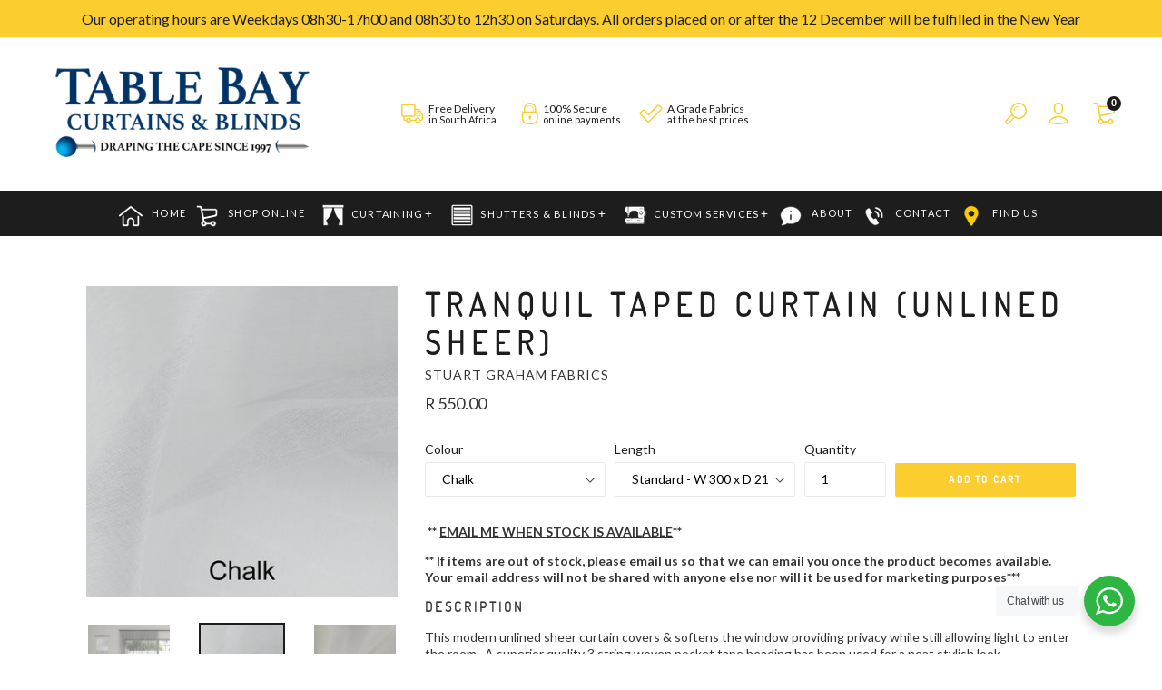

--- FILE ---
content_type: text/html; charset=utf-8
request_url: https://tablebaycurtains.co.za/products/tranquil-sheer-tape-curtain
body_size: 25586
content:
<!doctype html>
<!--[if IE 9]> <html class="ie9 no-js" lang="en"> <![endif]-->
<!--[if (gt IE 9)|!(IE)]><!--> <html class="no-js" lang="en"> <!--<![endif]-->
<head>
  <meta charset="utf-8">
  <meta http-equiv="X-UA-Compatible" content="IE=edge,chrome=1">
  <meta name="viewport" content="width=device-width,initial-scale=1">
  <meta name="theme-color" content="#fbcd2e">
  <link rel="canonical" href="https://tablebaycurtains.co.za/products/tranquil-sheer-tape-curtain">

  
    <link rel="shortcut icon" href="//tablebaycurtains.co.za/cdn/shop/files/TableBayC_BIcon_e221c0d7-3fa6-47c6-8b5c-e5fa4b2dcc1b_32x32.png?v=1688457842" type="image/png">
  

  
  <title>
    Tranquil Taped Curtain (Unlined Sheer)
    
    
    
      &ndash; Table Bay Curtains
    
  </title>

  
    <meta name="description" content=" ** EMAIL ME WHEN STOCK IS AVAILABLE** ** If items are out of stock, please email us so that we can email you once the product becomes available.  Your email address will not be shared with anyone else nor will it be used for marketing purposes*** Description This modern unlined sheer curtain covers &amp;amp; softens the w">
  

  <!-- /snippets/social-meta-tags.liquid -->
<meta property="og:site_name" content="Table Bay Curtains">
<meta property="og:url" content="https://tablebaycurtains.co.za/products/tranquil-sheer-tape-curtain">
<meta property="og:title" content="Tranquil Taped Curtain (Unlined Sheer)">
<meta property="og:type" content="product">
<meta property="og:description" content=" ** EMAIL ME WHEN STOCK IS AVAILABLE** ** If items are out of stock, please email us so that we can email you once the product becomes available.  Your email address will not be shared with anyone else nor will it be used for marketing purposes*** Description This modern unlined sheer curtain covers &amp;amp; softens the w"><meta property="og:price:amount" content="550.00">
  <meta property="og:price:currency" content="ZAR"><meta property="og:image" content="http://tablebaycurtains.co.za/cdn/shop/products/Tranquiltape_1024x1024_2x_a1620306-a66a-425b-a96e-8f50b3447df3_1024x1024.jpg?v=1607516374"><meta property="og:image" content="http://tablebaycurtains.co.za/cdn/shop/products/TranquiChalkcloseup_1024x1024_2x_e82291de-f0ed-411c-9d1a-5af3bb6e69fa_1024x1024.jpg?v=1607516374"><meta property="og:image" content="http://tablebaycurtains.co.za/cdn/shop/products/TranquilNaturalcloseup_1024x1024_2x_11c4e2bf-b4bb-4962-ba12-322243f0f5a4_1024x1024.jpg?v=1607516380">
<meta property="og:image:secure_url" content="https://tablebaycurtains.co.za/cdn/shop/products/Tranquiltape_1024x1024_2x_a1620306-a66a-425b-a96e-8f50b3447df3_1024x1024.jpg?v=1607516374"><meta property="og:image:secure_url" content="https://tablebaycurtains.co.za/cdn/shop/products/TranquiChalkcloseup_1024x1024_2x_e82291de-f0ed-411c-9d1a-5af3bb6e69fa_1024x1024.jpg?v=1607516374"><meta property="og:image:secure_url" content="https://tablebaycurtains.co.za/cdn/shop/products/TranquilNaturalcloseup_1024x1024_2x_11c4e2bf-b4bb-4962-ba12-322243f0f5a4_1024x1024.jpg?v=1607516380">

<meta name="twitter:site" content="@">
<meta name="twitter:card" content="summary_large_image">
<meta name="twitter:title" content="Tranquil Taped Curtain (Unlined Sheer)">
<meta name="twitter:description" content=" ** EMAIL ME WHEN STOCK IS AVAILABLE** ** If items are out of stock, please email us so that we can email you once the product becomes available.  Your email address will not be shared with anyone else nor will it be used for marketing purposes*** Description This modern unlined sheer curtain covers &amp;amp; softens the w">


  <link href="//tablebaycurtains.co.za/cdn/shop/t/9/assets/theme.scss.css?v=131070241117047077101702534999" rel="stylesheet" type="text/css" media="all" />
  

  <link href="//fonts.googleapis.com/css?family=Muli:400,700" rel="stylesheet" type="text/css" media="all" />



  
  <link href="//tablebaycurtains.co.za/cdn/shop/t/9/assets/tbcfont.css?v=155079182667316637481687806322" rel="stylesheet" type="text/css" media="all" />

  <script>
    var theme = {
      strings: {
        addToCart: "Add to cart",
        soldOut: "Sold out",
        unavailable: "Unavailable",
        showMore: "Show More",
        showLess: "Show Less"
      },
      moneyFormat: "R {{amount}}"
    }

    document.documentElement.className = document.documentElement.className.replace('no-js', 'js');
  </script>
  
  <!--[if (lte IE 9) ]><script src="//tablebaycurtains.co.za/cdn/shop/t/9/assets/match-media.min.js?v=22265819453975888031687806322" type="text/javascript"></script><![endif]-->

  
  
  <!--[if (gt IE 9)|!(IE)]><!--><script src="//tablebaycurtains.co.za/cdn/shop/t/9/assets/lazysizes.js?v=68441465964607740661687806322" async="async"></script><!--<![endif]-->
  <!--[if lte IE 9]><script src="//tablebaycurtains.co.za/cdn/shop/t/9/assets/lazysizes.min.js?651"></script><![endif]-->

  <!--[if (gt IE 9)|!(IE)]><!--><script src="//tablebaycurtains.co.za/cdn/shop/t/9/assets/vendor.js?v=136118274122071307521687806322"></script><!--<![endif]-->
  <!--[if lte IE 9]><script src="//tablebaycurtains.co.za/cdn/shop/t/9/assets/vendor.js?v=136118274122071307521687806322"></script><![endif]-->

  <!--[if (gt IE 9)|!(IE)]><!--><script src="//tablebaycurtains.co.za/cdn/shop/t/9/assets/theme.js?v=80498271773678855401687806322" defer="defer"></script><!--<![endif]-->
  <!--[if lte IE 9]><script src="//tablebaycurtains.co.za/cdn/shop/t/9/assets/theme.js?v=80498271773678855401687806322"></script><![endif]-->
  
  <!-- SmartMenus core CSS (required) -->
  <link href="//tablebaycurtains.co.za/cdn/shop/t/9/assets/sm-core-css.css?v=144027858219077758671687806322" rel="stylesheet" type="text/css" media="all" />
  <link href="//tablebaycurtains.co.za/cdn/shop/t/9/assets/sm-simple.css?v=131235957503642683751687868734" rel="stylesheet" type="text/css" media="all" />
  <!-- jQuery -->
  <script src="//tablebaycurtains.co.za/cdn/shop/t/9/assets/jquery.js?v=160595163976688481111687806322" type="text/javascript"></script>
  <!-- SmartMenus jQuery plugin -->
  <script src="//tablebaycurtains.co.za/cdn/shop/t/9/assets/jquery.smartmenus.js?v=143665989953047839371687814016" type="text/javascript"></script>
  <!-- SmartMenus jQuery init -->
  <script type="text/javascript">
    $.noConflict();
    jQuery( document ).ready(function( $ ) {
          $('#main-menu').smartmenus({
              subMenusSubOffsetX: 1,
              subMenusSubOffsetY: -8
          });
      });
  </script>   

  <script>window.performance && window.performance.mark && window.performance.mark('shopify.content_for_header.start');</script><meta id="shopify-digital-wallet" name="shopify-digital-wallet" content="/21030295/digital_wallets/dialog">
<link rel="alternate" type="application/json+oembed" href="https://tablebaycurtains.co.za/products/tranquil-sheer-tape-curtain.oembed">
<script async="async" src="/checkouts/internal/preloads.js?locale=en-ZA"></script>
<script id="shopify-features" type="application/json">{"accessToken":"372e52c1e91bdd6a02905f6f0b18eee2","betas":["rich-media-storefront-analytics"],"domain":"tablebaycurtains.co.za","predictiveSearch":true,"shopId":21030295,"locale":"en"}</script>
<script>var Shopify = Shopify || {};
Shopify.shop = "table-bay-curtains.myshopify.com";
Shopify.locale = "en";
Shopify.currency = {"active":"ZAR","rate":"1.0"};
Shopify.country = "ZA";
Shopify.theme = {"name":"TBC-V4","id":132568449215,"schema_name":"TBC - V2","schema_version":"1.4.0","theme_store_id":796,"role":"main"};
Shopify.theme.handle = "null";
Shopify.theme.style = {"id":null,"handle":null};
Shopify.cdnHost = "tablebaycurtains.co.za/cdn";
Shopify.routes = Shopify.routes || {};
Shopify.routes.root = "/";</script>
<script type="module">!function(o){(o.Shopify=o.Shopify||{}).modules=!0}(window);</script>
<script>!function(o){function n(){var o=[];function n(){o.push(Array.prototype.slice.apply(arguments))}return n.q=o,n}var t=o.Shopify=o.Shopify||{};t.loadFeatures=n(),t.autoloadFeatures=n()}(window);</script>
<script id="shop-js-analytics" type="application/json">{"pageType":"product"}</script>
<script defer="defer" async type="module" src="//tablebaycurtains.co.za/cdn/shopifycloud/shop-js/modules/v2/client.init-shop-cart-sync_C5BV16lS.en.esm.js"></script>
<script defer="defer" async type="module" src="//tablebaycurtains.co.za/cdn/shopifycloud/shop-js/modules/v2/chunk.common_CygWptCX.esm.js"></script>
<script type="module">
  await import("//tablebaycurtains.co.za/cdn/shopifycloud/shop-js/modules/v2/client.init-shop-cart-sync_C5BV16lS.en.esm.js");
await import("//tablebaycurtains.co.za/cdn/shopifycloud/shop-js/modules/v2/chunk.common_CygWptCX.esm.js");

  window.Shopify.SignInWithShop?.initShopCartSync?.({"fedCMEnabled":true,"windoidEnabled":true});

</script>
<script>(function() {
  var isLoaded = false;
  function asyncLoad() {
    if (isLoaded) return;
    isLoaded = true;
    var urls = ["https:\/\/chimpstatic.com\/mcjs-connected\/js\/users\/4e3709ae2d9f11693d7793dd0\/ebfa67c0a8f35136fde573384.js?shop=table-bay-curtains.myshopify.com","https:\/\/cdn.nfcube.com\/instafeed-5bf0624c8126b5aad69b9f7863d390e1.js?shop=table-bay-curtains.myshopify.com"];
    for (var i = 0; i < urls.length; i++) {
      var s = document.createElement('script');
      s.type = 'text/javascript';
      s.async = true;
      s.src = urls[i];
      var x = document.getElementsByTagName('script')[0];
      x.parentNode.insertBefore(s, x);
    }
  };
  if(window.attachEvent) {
    window.attachEvent('onload', asyncLoad);
  } else {
    window.addEventListener('load', asyncLoad, false);
  }
})();</script>
<script id="__st">var __st={"a":21030295,"offset":7200,"reqid":"fff1c192-47a9-4373-a1a6-838144ebfc9f-1768774104","pageurl":"tablebaycurtains.co.za\/products\/tranquil-sheer-tape-curtain","u":"06a6879c2dfe","p":"product","rtyp":"product","rid":11324619335};</script>
<script>window.ShopifyPaypalV4VisibilityTracking = true;</script>
<script id="captcha-bootstrap">!function(){'use strict';const t='contact',e='account',n='new_comment',o=[[t,t],['blogs',n],['comments',n],[t,'customer']],c=[[e,'customer_login'],[e,'guest_login'],[e,'recover_customer_password'],[e,'create_customer']],r=t=>t.map((([t,e])=>`form[action*='/${t}']:not([data-nocaptcha='true']) input[name='form_type'][value='${e}']`)).join(','),a=t=>()=>t?[...document.querySelectorAll(t)].map((t=>t.form)):[];function s(){const t=[...o],e=r(t);return a(e)}const i='password',u='form_key',d=['recaptcha-v3-token','g-recaptcha-response','h-captcha-response',i],f=()=>{try{return window.sessionStorage}catch{return}},m='__shopify_v',_=t=>t.elements[u];function p(t,e,n=!1){try{const o=window.sessionStorage,c=JSON.parse(o.getItem(e)),{data:r}=function(t){const{data:e,action:n}=t;return t[m]||n?{data:e,action:n}:{data:t,action:n}}(c);for(const[e,n]of Object.entries(r))t.elements[e]&&(t.elements[e].value=n);n&&o.removeItem(e)}catch(o){console.error('form repopulation failed',{error:o})}}const l='form_type',E='cptcha';function T(t){t.dataset[E]=!0}const w=window,h=w.document,L='Shopify',v='ce_forms',y='captcha';let A=!1;((t,e)=>{const n=(g='f06e6c50-85a8-45c8-87d0-21a2b65856fe',I='https://cdn.shopify.com/shopifycloud/storefront-forms-hcaptcha/ce_storefront_forms_captcha_hcaptcha.v1.5.2.iife.js',D={infoText:'Protected by hCaptcha',privacyText:'Privacy',termsText:'Terms'},(t,e,n)=>{const o=w[L][v],c=o.bindForm;if(c)return c(t,g,e,D).then(n);var r;o.q.push([[t,g,e,D],n]),r=I,A||(h.body.append(Object.assign(h.createElement('script'),{id:'captcha-provider',async:!0,src:r})),A=!0)});var g,I,D;w[L]=w[L]||{},w[L][v]=w[L][v]||{},w[L][v].q=[],w[L][y]=w[L][y]||{},w[L][y].protect=function(t,e){n(t,void 0,e),T(t)},Object.freeze(w[L][y]),function(t,e,n,w,h,L){const[v,y,A,g]=function(t,e,n){const i=e?o:[],u=t?c:[],d=[...i,...u],f=r(d),m=r(i),_=r(d.filter((([t,e])=>n.includes(e))));return[a(f),a(m),a(_),s()]}(w,h,L),I=t=>{const e=t.target;return e instanceof HTMLFormElement?e:e&&e.form},D=t=>v().includes(t);t.addEventListener('submit',(t=>{const e=I(t);if(!e)return;const n=D(e)&&!e.dataset.hcaptchaBound&&!e.dataset.recaptchaBound,o=_(e),c=g().includes(e)&&(!o||!o.value);(n||c)&&t.preventDefault(),c&&!n&&(function(t){try{if(!f())return;!function(t){const e=f();if(!e)return;const n=_(t);if(!n)return;const o=n.value;o&&e.removeItem(o)}(t);const e=Array.from(Array(32),(()=>Math.random().toString(36)[2])).join('');!function(t,e){_(t)||t.append(Object.assign(document.createElement('input'),{type:'hidden',name:u})),t.elements[u].value=e}(t,e),function(t,e){const n=f();if(!n)return;const o=[...t.querySelectorAll(`input[type='${i}']`)].map((({name:t})=>t)),c=[...d,...o],r={};for(const[a,s]of new FormData(t).entries())c.includes(a)||(r[a]=s);n.setItem(e,JSON.stringify({[m]:1,action:t.action,data:r}))}(t,e)}catch(e){console.error('failed to persist form',e)}}(e),e.submit())}));const S=(t,e)=>{t&&!t.dataset[E]&&(n(t,e.some((e=>e===t))),T(t))};for(const o of['focusin','change'])t.addEventListener(o,(t=>{const e=I(t);D(e)&&S(e,y())}));const B=e.get('form_key'),M=e.get(l),P=B&&M;t.addEventListener('DOMContentLoaded',(()=>{const t=y();if(P)for(const e of t)e.elements[l].value===M&&p(e,B);[...new Set([...A(),...v().filter((t=>'true'===t.dataset.shopifyCaptcha))])].forEach((e=>S(e,t)))}))}(h,new URLSearchParams(w.location.search),n,t,e,['guest_login'])})(!0,!0)}();</script>
<script integrity="sha256-4kQ18oKyAcykRKYeNunJcIwy7WH5gtpwJnB7kiuLZ1E=" data-source-attribution="shopify.loadfeatures" defer="defer" src="//tablebaycurtains.co.za/cdn/shopifycloud/storefront/assets/storefront/load_feature-a0a9edcb.js" crossorigin="anonymous"></script>
<script data-source-attribution="shopify.dynamic_checkout.dynamic.init">var Shopify=Shopify||{};Shopify.PaymentButton=Shopify.PaymentButton||{isStorefrontPortableWallets:!0,init:function(){window.Shopify.PaymentButton.init=function(){};var t=document.createElement("script");t.src="https://tablebaycurtains.co.za/cdn/shopifycloud/portable-wallets/latest/portable-wallets.en.js",t.type="module",document.head.appendChild(t)}};
</script>
<script data-source-attribution="shopify.dynamic_checkout.buyer_consent">
  function portableWalletsHideBuyerConsent(e){var t=document.getElementById("shopify-buyer-consent"),n=document.getElementById("shopify-subscription-policy-button");t&&n&&(t.classList.add("hidden"),t.setAttribute("aria-hidden","true"),n.removeEventListener("click",e))}function portableWalletsShowBuyerConsent(e){var t=document.getElementById("shopify-buyer-consent"),n=document.getElementById("shopify-subscription-policy-button");t&&n&&(t.classList.remove("hidden"),t.removeAttribute("aria-hidden"),n.addEventListener("click",e))}window.Shopify?.PaymentButton&&(window.Shopify.PaymentButton.hideBuyerConsent=portableWalletsHideBuyerConsent,window.Shopify.PaymentButton.showBuyerConsent=portableWalletsShowBuyerConsent);
</script>
<script data-source-attribution="shopify.dynamic_checkout.cart.bootstrap">document.addEventListener("DOMContentLoaded",(function(){function t(){return document.querySelector("shopify-accelerated-checkout-cart, shopify-accelerated-checkout")}if(t())Shopify.PaymentButton.init();else{new MutationObserver((function(e,n){t()&&(Shopify.PaymentButton.init(),n.disconnect())})).observe(document.body,{childList:!0,subtree:!0})}}));
</script>

<script>window.performance && window.performance.mark && window.performance.mark('shopify.content_for_header.end');</script>
  

  
<link rel="stylesheet" href="//tablebaycurtains.co.za/cdn/shop/t/9/assets/seedgrow-whatsapp-style.css?v=107448584530119604891687806322"><link href="https://monorail-edge.shopifysvc.com" rel="dns-prefetch">
<script>(function(){if ("sendBeacon" in navigator && "performance" in window) {try {var session_token_from_headers = performance.getEntriesByType('navigation')[0].serverTiming.find(x => x.name == '_s').description;} catch {var session_token_from_headers = undefined;}var session_cookie_matches = document.cookie.match(/_shopify_s=([^;]*)/);var session_token_from_cookie = session_cookie_matches && session_cookie_matches.length === 2 ? session_cookie_matches[1] : "";var session_token = session_token_from_headers || session_token_from_cookie || "";function handle_abandonment_event(e) {var entries = performance.getEntries().filter(function(entry) {return /monorail-edge.shopifysvc.com/.test(entry.name);});if (!window.abandonment_tracked && entries.length === 0) {window.abandonment_tracked = true;var currentMs = Date.now();var navigation_start = performance.timing.navigationStart;var payload = {shop_id: 21030295,url: window.location.href,navigation_start,duration: currentMs - navigation_start,session_token,page_type: "product"};window.navigator.sendBeacon("https://monorail-edge.shopifysvc.com/v1/produce", JSON.stringify({schema_id: "online_store_buyer_site_abandonment/1.1",payload: payload,metadata: {event_created_at_ms: currentMs,event_sent_at_ms: currentMs}}));}}window.addEventListener('pagehide', handle_abandonment_event);}}());</script>
<script id="web-pixels-manager-setup">(function e(e,d,r,n,o){if(void 0===o&&(o={}),!Boolean(null===(a=null===(i=window.Shopify)||void 0===i?void 0:i.analytics)||void 0===a?void 0:a.replayQueue)){var i,a;window.Shopify=window.Shopify||{};var t=window.Shopify;t.analytics=t.analytics||{};var s=t.analytics;s.replayQueue=[],s.publish=function(e,d,r){return s.replayQueue.push([e,d,r]),!0};try{self.performance.mark("wpm:start")}catch(e){}var l=function(){var e={modern:/Edge?\/(1{2}[4-9]|1[2-9]\d|[2-9]\d{2}|\d{4,})\.\d+(\.\d+|)|Firefox\/(1{2}[4-9]|1[2-9]\d|[2-9]\d{2}|\d{4,})\.\d+(\.\d+|)|Chrom(ium|e)\/(9{2}|\d{3,})\.\d+(\.\d+|)|(Maci|X1{2}).+ Version\/(15\.\d+|(1[6-9]|[2-9]\d|\d{3,})\.\d+)([,.]\d+|)( \(\w+\)|)( Mobile\/\w+|) Safari\/|Chrome.+OPR\/(9{2}|\d{3,})\.\d+\.\d+|(CPU[ +]OS|iPhone[ +]OS|CPU[ +]iPhone|CPU IPhone OS|CPU iPad OS)[ +]+(15[._]\d+|(1[6-9]|[2-9]\d|\d{3,})[._]\d+)([._]\d+|)|Android:?[ /-](13[3-9]|1[4-9]\d|[2-9]\d{2}|\d{4,})(\.\d+|)(\.\d+|)|Android.+Firefox\/(13[5-9]|1[4-9]\d|[2-9]\d{2}|\d{4,})\.\d+(\.\d+|)|Android.+Chrom(ium|e)\/(13[3-9]|1[4-9]\d|[2-9]\d{2}|\d{4,})\.\d+(\.\d+|)|SamsungBrowser\/([2-9]\d|\d{3,})\.\d+/,legacy:/Edge?\/(1[6-9]|[2-9]\d|\d{3,})\.\d+(\.\d+|)|Firefox\/(5[4-9]|[6-9]\d|\d{3,})\.\d+(\.\d+|)|Chrom(ium|e)\/(5[1-9]|[6-9]\d|\d{3,})\.\d+(\.\d+|)([\d.]+$|.*Safari\/(?![\d.]+ Edge\/[\d.]+$))|(Maci|X1{2}).+ Version\/(10\.\d+|(1[1-9]|[2-9]\d|\d{3,})\.\d+)([,.]\d+|)( \(\w+\)|)( Mobile\/\w+|) Safari\/|Chrome.+OPR\/(3[89]|[4-9]\d|\d{3,})\.\d+\.\d+|(CPU[ +]OS|iPhone[ +]OS|CPU[ +]iPhone|CPU IPhone OS|CPU iPad OS)[ +]+(10[._]\d+|(1[1-9]|[2-9]\d|\d{3,})[._]\d+)([._]\d+|)|Android:?[ /-](13[3-9]|1[4-9]\d|[2-9]\d{2}|\d{4,})(\.\d+|)(\.\d+|)|Mobile Safari.+OPR\/([89]\d|\d{3,})\.\d+\.\d+|Android.+Firefox\/(13[5-9]|1[4-9]\d|[2-9]\d{2}|\d{4,})\.\d+(\.\d+|)|Android.+Chrom(ium|e)\/(13[3-9]|1[4-9]\d|[2-9]\d{2}|\d{4,})\.\d+(\.\d+|)|Android.+(UC? ?Browser|UCWEB|U3)[ /]?(15\.([5-9]|\d{2,})|(1[6-9]|[2-9]\d|\d{3,})\.\d+)\.\d+|SamsungBrowser\/(5\.\d+|([6-9]|\d{2,})\.\d+)|Android.+MQ{2}Browser\/(14(\.(9|\d{2,})|)|(1[5-9]|[2-9]\d|\d{3,})(\.\d+|))(\.\d+|)|K[Aa][Ii]OS\/(3\.\d+|([4-9]|\d{2,})\.\d+)(\.\d+|)/},d=e.modern,r=e.legacy,n=navigator.userAgent;return n.match(d)?"modern":n.match(r)?"legacy":"unknown"}(),u="modern"===l?"modern":"legacy",c=(null!=n?n:{modern:"",legacy:""})[u],f=function(e){return[e.baseUrl,"/wpm","/b",e.hashVersion,"modern"===e.buildTarget?"m":"l",".js"].join("")}({baseUrl:d,hashVersion:r,buildTarget:u}),m=function(e){var d=e.version,r=e.bundleTarget,n=e.surface,o=e.pageUrl,i=e.monorailEndpoint;return{emit:function(e){var a=e.status,t=e.errorMsg,s=(new Date).getTime(),l=JSON.stringify({metadata:{event_sent_at_ms:s},events:[{schema_id:"web_pixels_manager_load/3.1",payload:{version:d,bundle_target:r,page_url:o,status:a,surface:n,error_msg:t},metadata:{event_created_at_ms:s}}]});if(!i)return console&&console.warn&&console.warn("[Web Pixels Manager] No Monorail endpoint provided, skipping logging."),!1;try{return self.navigator.sendBeacon.bind(self.navigator)(i,l)}catch(e){}var u=new XMLHttpRequest;try{return u.open("POST",i,!0),u.setRequestHeader("Content-Type","text/plain"),u.send(l),!0}catch(e){return console&&console.warn&&console.warn("[Web Pixels Manager] Got an unhandled error while logging to Monorail."),!1}}}}({version:r,bundleTarget:l,surface:e.surface,pageUrl:self.location.href,monorailEndpoint:e.monorailEndpoint});try{o.browserTarget=l,function(e){var d=e.src,r=e.async,n=void 0===r||r,o=e.onload,i=e.onerror,a=e.sri,t=e.scriptDataAttributes,s=void 0===t?{}:t,l=document.createElement("script"),u=document.querySelector("head"),c=document.querySelector("body");if(l.async=n,l.src=d,a&&(l.integrity=a,l.crossOrigin="anonymous"),s)for(var f in s)if(Object.prototype.hasOwnProperty.call(s,f))try{l.dataset[f]=s[f]}catch(e){}if(o&&l.addEventListener("load",o),i&&l.addEventListener("error",i),u)u.appendChild(l);else{if(!c)throw new Error("Did not find a head or body element to append the script");c.appendChild(l)}}({src:f,async:!0,onload:function(){if(!function(){var e,d;return Boolean(null===(d=null===(e=window.Shopify)||void 0===e?void 0:e.analytics)||void 0===d?void 0:d.initialized)}()){var d=window.webPixelsManager.init(e)||void 0;if(d){var r=window.Shopify.analytics;r.replayQueue.forEach((function(e){var r=e[0],n=e[1],o=e[2];d.publishCustomEvent(r,n,o)})),r.replayQueue=[],r.publish=d.publishCustomEvent,r.visitor=d.visitor,r.initialized=!0}}},onerror:function(){return m.emit({status:"failed",errorMsg:"".concat(f," has failed to load")})},sri:function(e){var d=/^sha384-[A-Za-z0-9+/=]+$/;return"string"==typeof e&&d.test(e)}(c)?c:"",scriptDataAttributes:o}),m.emit({status:"loading"})}catch(e){m.emit({status:"failed",errorMsg:(null==e?void 0:e.message)||"Unknown error"})}}})({shopId: 21030295,storefrontBaseUrl: "https://tablebaycurtains.co.za",extensionsBaseUrl: "https://extensions.shopifycdn.com/cdn/shopifycloud/web-pixels-manager",monorailEndpoint: "https://monorail-edge.shopifysvc.com/unstable/produce_batch",surface: "storefront-renderer",enabledBetaFlags: ["2dca8a86"],webPixelsConfigList: [{"id":"1235026111","configuration":"{\"webPixelName\":\"Judge.me\"}","eventPayloadVersion":"v1","runtimeContext":"STRICT","scriptVersion":"34ad157958823915625854214640f0bf","type":"APP","apiClientId":683015,"privacyPurposes":["ANALYTICS"],"dataSharingAdjustments":{"protectedCustomerApprovalScopes":["read_customer_email","read_customer_name","read_customer_personal_data","read_customer_phone"]}},{"id":"56656063","eventPayloadVersion":"v1","runtimeContext":"LAX","scriptVersion":"1","type":"CUSTOM","privacyPurposes":["MARKETING"],"name":"Meta pixel (migrated)"},{"id":"101482687","eventPayloadVersion":"v1","runtimeContext":"LAX","scriptVersion":"1","type":"CUSTOM","privacyPurposes":["ANALYTICS"],"name":"Google Analytics tag (migrated)"},{"id":"shopify-app-pixel","configuration":"{}","eventPayloadVersion":"v1","runtimeContext":"STRICT","scriptVersion":"0450","apiClientId":"shopify-pixel","type":"APP","privacyPurposes":["ANALYTICS","MARKETING"]},{"id":"shopify-custom-pixel","eventPayloadVersion":"v1","runtimeContext":"LAX","scriptVersion":"0450","apiClientId":"shopify-pixel","type":"CUSTOM","privacyPurposes":["ANALYTICS","MARKETING"]}],isMerchantRequest: false,initData: {"shop":{"name":"Table Bay Curtains","paymentSettings":{"currencyCode":"ZAR"},"myshopifyDomain":"table-bay-curtains.myshopify.com","countryCode":"ZA","storefrontUrl":"https:\/\/tablebaycurtains.co.za"},"customer":null,"cart":null,"checkout":null,"productVariants":[{"price":{"amount":550.0,"currencyCode":"ZAR"},"product":{"title":"Tranquil Taped Curtain (Unlined Sheer)","vendor":"Stuart Graham Fabrics","id":"11324619335","untranslatedTitle":"Tranquil Taped Curtain (Unlined Sheer)","url":"\/products\/tranquil-sheer-tape-curtain","type":"Standard Tape"},"id":"53100504263","image":{"src":"\/\/tablebaycurtains.co.za\/cdn\/shop\/products\/TranquiChalkcloseup_1024x1024_2x_e82291de-f0ed-411c-9d1a-5af3bb6e69fa.jpg?v=1607516374"},"sku":"","title":"Chalk \/ Standard - W 300 x D 218cm","untranslatedTitle":"Chalk \/ Standard - W 300 x D 218cm"},{"price":{"amount":590.0,"currencyCode":"ZAR"},"product":{"title":"Tranquil Taped Curtain (Unlined Sheer)","vendor":"Stuart Graham Fabrics","id":"11324619335","untranslatedTitle":"Tranquil Taped Curtain (Unlined Sheer)","url":"\/products\/tranquil-sheer-tape-curtain","type":"Standard Tape"},"id":"43393271988415","image":{"src":"\/\/tablebaycurtains.co.za\/cdn\/shop\/products\/Tranquiltape_1024x1024_2x_a1620306-a66a-425b-a96e-8f50b3447df3.jpg?v=1607516374"},"sku":"0","title":"Chalk \/ W 300 x D 250","untranslatedTitle":"Chalk \/ W 300 x D 250"},{"price":{"amount":818.0,"currencyCode":"ZAR"},"product":{"title":"Tranquil Taped Curtain (Unlined Sheer)","vendor":"Stuart Graham Fabrics","id":"11324619335","untranslatedTitle":"Tranquil Taped Curtain (Unlined Sheer)","url":"\/products\/tranquil-sheer-tape-curtain","type":"Standard Tape"},"id":"43393272021183","image":{"src":"\/\/tablebaycurtains.co.za\/cdn\/shop\/products\/Tranquiltape_1024x1024_2x_a1620306-a66a-425b-a96e-8f50b3447df3.jpg?v=1607516374"},"sku":"","title":"Chalk \/ W 500 x D 218","untranslatedTitle":"Chalk \/ W 500 x D 218"},{"price":{"amount":838.0,"currencyCode":"ZAR"},"product":{"title":"Tranquil Taped Curtain (Unlined Sheer)","vendor":"Stuart Graham Fabrics","id":"11324619335","untranslatedTitle":"Tranquil Taped Curtain (Unlined Sheer)","url":"\/products\/tranquil-sheer-tape-curtain","type":"Standard Tape"},"id":"43393272053951","image":{"src":"\/\/tablebaycurtains.co.za\/cdn\/shop\/products\/Tranquiltape_1024x1024_2x_a1620306-a66a-425b-a96e-8f50b3447df3.jpg?v=1607516374"},"sku":"","title":"Chalk \/ W 500 x D 250","untranslatedTitle":"Chalk \/ W 500 x D 250"},{"price":{"amount":550.0,"currencyCode":"ZAR"},"product":{"title":"Tranquil Taped Curtain (Unlined Sheer)","vendor":"Stuart Graham Fabrics","id":"11324619335","untranslatedTitle":"Tranquil Taped Curtain (Unlined Sheer)","url":"\/products\/tranquil-sheer-tape-curtain","type":"Standard Tape"},"id":"43393272086719","image":{"src":"\/\/tablebaycurtains.co.za\/cdn\/shop\/products\/Tranquiltape_1024x1024_2x_a1620306-a66a-425b-a96e-8f50b3447df3.jpg?v=1607516374"},"sku":"","title":"Natural \/ Standard - W 300 x D 218cm","untranslatedTitle":"Natural \/ Standard - W 300 x D 218cm"},{"price":{"amount":590.0,"currencyCode":"ZAR"},"product":{"title":"Tranquil Taped Curtain (Unlined Sheer)","vendor":"Stuart Graham Fabrics","id":"11324619335","untranslatedTitle":"Tranquil Taped Curtain (Unlined Sheer)","url":"\/products\/tranquil-sheer-tape-curtain","type":"Standard Tape"},"id":"43393272119487","image":{"src":"\/\/tablebaycurtains.co.za\/cdn\/shop\/products\/Tranquiltape_1024x1024_2x_a1620306-a66a-425b-a96e-8f50b3447df3.jpg?v=1607516374"},"sku":"0","title":"Natural \/ W 300 x D 250","untranslatedTitle":"Natural \/ W 300 x D 250"},{"price":{"amount":818.0,"currencyCode":"ZAR"},"product":{"title":"Tranquil Taped Curtain (Unlined Sheer)","vendor":"Stuart Graham Fabrics","id":"11324619335","untranslatedTitle":"Tranquil Taped Curtain (Unlined Sheer)","url":"\/products\/tranquil-sheer-tape-curtain","type":"Standard Tape"},"id":"43393272152255","image":{"src":"\/\/tablebaycurtains.co.za\/cdn\/shop\/products\/Tranquiltape_1024x1024_2x_a1620306-a66a-425b-a96e-8f50b3447df3.jpg?v=1607516374"},"sku":"","title":"Natural \/ W 500 x D 218","untranslatedTitle":"Natural \/ W 500 x D 218"},{"price":{"amount":838.0,"currencyCode":"ZAR"},"product":{"title":"Tranquil Taped Curtain (Unlined Sheer)","vendor":"Stuart Graham Fabrics","id":"11324619335","untranslatedTitle":"Tranquil Taped Curtain (Unlined Sheer)","url":"\/products\/tranquil-sheer-tape-curtain","type":"Standard Tape"},"id":"43393272185023","image":{"src":"\/\/tablebaycurtains.co.za\/cdn\/shop\/products\/Tranquiltape_1024x1024_2x_a1620306-a66a-425b-a96e-8f50b3447df3.jpg?v=1607516374"},"sku":"","title":"Natural \/ W 500 x D 250","untranslatedTitle":"Natural \/ W 500 x D 250"},{"price":{"amount":550.0,"currencyCode":"ZAR"},"product":{"title":"Tranquil Taped Curtain (Unlined Sheer)","vendor":"Stuart Graham Fabrics","id":"11324619335","untranslatedTitle":"Tranquil Taped Curtain (Unlined Sheer)","url":"\/products\/tranquil-sheer-tape-curtain","type":"Standard Tape"},"id":"43393272217791","image":{"src":"\/\/tablebaycurtains.co.za\/cdn\/shop\/products\/Tranquiltape_1024x1024_2x_a1620306-a66a-425b-a96e-8f50b3447df3.jpg?v=1607516374"},"sku":"","title":"Plaster \/ Standard - W 300 x D 218cm","untranslatedTitle":"Plaster \/ Standard - W 300 x D 218cm"},{"price":{"amount":590.0,"currencyCode":"ZAR"},"product":{"title":"Tranquil Taped Curtain (Unlined Sheer)","vendor":"Stuart Graham Fabrics","id":"11324619335","untranslatedTitle":"Tranquil Taped Curtain (Unlined Sheer)","url":"\/products\/tranquil-sheer-tape-curtain","type":"Standard Tape"},"id":"43393272250559","image":{"src":"\/\/tablebaycurtains.co.za\/cdn\/shop\/products\/Tranquiltape_1024x1024_2x_a1620306-a66a-425b-a96e-8f50b3447df3.jpg?v=1607516374"},"sku":"","title":"Plaster \/ W 300 x D 250","untranslatedTitle":"Plaster \/ W 300 x D 250"},{"price":{"amount":818.0,"currencyCode":"ZAR"},"product":{"title":"Tranquil Taped Curtain (Unlined Sheer)","vendor":"Stuart Graham Fabrics","id":"11324619335","untranslatedTitle":"Tranquil Taped Curtain (Unlined Sheer)","url":"\/products\/tranquil-sheer-tape-curtain","type":"Standard Tape"},"id":"43393272283327","image":{"src":"\/\/tablebaycurtains.co.za\/cdn\/shop\/products\/Tranquiltape_1024x1024_2x_a1620306-a66a-425b-a96e-8f50b3447df3.jpg?v=1607516374"},"sku":"","title":"Plaster \/ W 500 x D 218","untranslatedTitle":"Plaster \/ W 500 x D 218"},{"price":{"amount":838.0,"currencyCode":"ZAR"},"product":{"title":"Tranquil Taped Curtain (Unlined Sheer)","vendor":"Stuart Graham Fabrics","id":"11324619335","untranslatedTitle":"Tranquil Taped Curtain (Unlined Sheer)","url":"\/products\/tranquil-sheer-tape-curtain","type":"Standard Tape"},"id":"43393272316095","image":{"src":"\/\/tablebaycurtains.co.za\/cdn\/shop\/products\/Tranquiltape_1024x1024_2x_a1620306-a66a-425b-a96e-8f50b3447df3.jpg?v=1607516374"},"sku":"","title":"Plaster \/ W 500 x D 250","untranslatedTitle":"Plaster \/ W 500 x D 250"}],"purchasingCompany":null},},"https://tablebaycurtains.co.za/cdn","fcfee988w5aeb613cpc8e4bc33m6693e112",{"modern":"","legacy":""},{"shopId":"21030295","storefrontBaseUrl":"https:\/\/tablebaycurtains.co.za","extensionBaseUrl":"https:\/\/extensions.shopifycdn.com\/cdn\/shopifycloud\/web-pixels-manager","surface":"storefront-renderer","enabledBetaFlags":"[\"2dca8a86\"]","isMerchantRequest":"false","hashVersion":"fcfee988w5aeb613cpc8e4bc33m6693e112","publish":"custom","events":"[[\"page_viewed\",{}],[\"product_viewed\",{\"productVariant\":{\"price\":{\"amount\":550.0,\"currencyCode\":\"ZAR\"},\"product\":{\"title\":\"Tranquil Taped Curtain (Unlined Sheer)\",\"vendor\":\"Stuart Graham Fabrics\",\"id\":\"11324619335\",\"untranslatedTitle\":\"Tranquil Taped Curtain (Unlined Sheer)\",\"url\":\"\/products\/tranquil-sheer-tape-curtain\",\"type\":\"Standard Tape\"},\"id\":\"53100504263\",\"image\":{\"src\":\"\/\/tablebaycurtains.co.za\/cdn\/shop\/products\/TranquiChalkcloseup_1024x1024_2x_e82291de-f0ed-411c-9d1a-5af3bb6e69fa.jpg?v=1607516374\"},\"sku\":\"\",\"title\":\"Chalk \/ Standard - W 300 x D 218cm\",\"untranslatedTitle\":\"Chalk \/ Standard - W 300 x D 218cm\"}}]]"});</script><script>
  window.ShopifyAnalytics = window.ShopifyAnalytics || {};
  window.ShopifyAnalytics.meta = window.ShopifyAnalytics.meta || {};
  window.ShopifyAnalytics.meta.currency = 'ZAR';
  var meta = {"product":{"id":11324619335,"gid":"gid:\/\/shopify\/Product\/11324619335","vendor":"Stuart Graham Fabrics","type":"Standard Tape","handle":"tranquil-sheer-tape-curtain","variants":[{"id":53100504263,"price":55000,"name":"Tranquil Taped Curtain (Unlined Sheer) - Chalk \/ Standard - W 300 x D 218cm","public_title":"Chalk \/ Standard - W 300 x D 218cm","sku":""},{"id":43393271988415,"price":59000,"name":"Tranquil Taped Curtain (Unlined Sheer) - Chalk \/ W 300 x D 250","public_title":"Chalk \/ W 300 x D 250","sku":"0"},{"id":43393272021183,"price":81800,"name":"Tranquil Taped Curtain (Unlined Sheer) - Chalk \/ W 500 x D 218","public_title":"Chalk \/ W 500 x D 218","sku":""},{"id":43393272053951,"price":83800,"name":"Tranquil Taped Curtain (Unlined Sheer) - Chalk \/ W 500 x D 250","public_title":"Chalk \/ W 500 x D 250","sku":""},{"id":43393272086719,"price":55000,"name":"Tranquil Taped Curtain (Unlined Sheer) - Natural \/ Standard - W 300 x D 218cm","public_title":"Natural \/ Standard - W 300 x D 218cm","sku":""},{"id":43393272119487,"price":59000,"name":"Tranquil Taped Curtain (Unlined Sheer) - Natural \/ W 300 x D 250","public_title":"Natural \/ W 300 x D 250","sku":"0"},{"id":43393272152255,"price":81800,"name":"Tranquil Taped Curtain (Unlined Sheer) - Natural \/ W 500 x D 218","public_title":"Natural \/ W 500 x D 218","sku":""},{"id":43393272185023,"price":83800,"name":"Tranquil Taped Curtain (Unlined Sheer) - Natural \/ W 500 x D 250","public_title":"Natural \/ W 500 x D 250","sku":""},{"id":43393272217791,"price":55000,"name":"Tranquil Taped Curtain (Unlined Sheer) - Plaster \/ Standard - W 300 x D 218cm","public_title":"Plaster \/ Standard - W 300 x D 218cm","sku":""},{"id":43393272250559,"price":59000,"name":"Tranquil Taped Curtain (Unlined Sheer) - Plaster \/ W 300 x D 250","public_title":"Plaster \/ W 300 x D 250","sku":""},{"id":43393272283327,"price":81800,"name":"Tranquil Taped Curtain (Unlined Sheer) - Plaster \/ W 500 x D 218","public_title":"Plaster \/ W 500 x D 218","sku":""},{"id":43393272316095,"price":83800,"name":"Tranquil Taped Curtain (Unlined Sheer) - Plaster \/ W 500 x D 250","public_title":"Plaster \/ W 500 x D 250","sku":""}],"remote":false},"page":{"pageType":"product","resourceType":"product","resourceId":11324619335,"requestId":"fff1c192-47a9-4373-a1a6-838144ebfc9f-1768774104"}};
  for (var attr in meta) {
    window.ShopifyAnalytics.meta[attr] = meta[attr];
  }
</script>
<script class="analytics">
  (function () {
    var customDocumentWrite = function(content) {
      var jquery = null;

      if (window.jQuery) {
        jquery = window.jQuery;
      } else if (window.Checkout && window.Checkout.$) {
        jquery = window.Checkout.$;
      }

      if (jquery) {
        jquery('body').append(content);
      }
    };

    var hasLoggedConversion = function(token) {
      if (token) {
        return document.cookie.indexOf('loggedConversion=' + token) !== -1;
      }
      return false;
    }

    var setCookieIfConversion = function(token) {
      if (token) {
        var twoMonthsFromNow = new Date(Date.now());
        twoMonthsFromNow.setMonth(twoMonthsFromNow.getMonth() + 2);

        document.cookie = 'loggedConversion=' + token + '; expires=' + twoMonthsFromNow;
      }
    }

    var trekkie = window.ShopifyAnalytics.lib = window.trekkie = window.trekkie || [];
    if (trekkie.integrations) {
      return;
    }
    trekkie.methods = [
      'identify',
      'page',
      'ready',
      'track',
      'trackForm',
      'trackLink'
    ];
    trekkie.factory = function(method) {
      return function() {
        var args = Array.prototype.slice.call(arguments);
        args.unshift(method);
        trekkie.push(args);
        return trekkie;
      };
    };
    for (var i = 0; i < trekkie.methods.length; i++) {
      var key = trekkie.methods[i];
      trekkie[key] = trekkie.factory(key);
    }
    trekkie.load = function(config) {
      trekkie.config = config || {};
      trekkie.config.initialDocumentCookie = document.cookie;
      var first = document.getElementsByTagName('script')[0];
      var script = document.createElement('script');
      script.type = 'text/javascript';
      script.onerror = function(e) {
        var scriptFallback = document.createElement('script');
        scriptFallback.type = 'text/javascript';
        scriptFallback.onerror = function(error) {
                var Monorail = {
      produce: function produce(monorailDomain, schemaId, payload) {
        var currentMs = new Date().getTime();
        var event = {
          schema_id: schemaId,
          payload: payload,
          metadata: {
            event_created_at_ms: currentMs,
            event_sent_at_ms: currentMs
          }
        };
        return Monorail.sendRequest("https://" + monorailDomain + "/v1/produce", JSON.stringify(event));
      },
      sendRequest: function sendRequest(endpointUrl, payload) {
        // Try the sendBeacon API
        if (window && window.navigator && typeof window.navigator.sendBeacon === 'function' && typeof window.Blob === 'function' && !Monorail.isIos12()) {
          var blobData = new window.Blob([payload], {
            type: 'text/plain'
          });

          if (window.navigator.sendBeacon(endpointUrl, blobData)) {
            return true;
          } // sendBeacon was not successful

        } // XHR beacon

        var xhr = new XMLHttpRequest();

        try {
          xhr.open('POST', endpointUrl);
          xhr.setRequestHeader('Content-Type', 'text/plain');
          xhr.send(payload);
        } catch (e) {
          console.log(e);
        }

        return false;
      },
      isIos12: function isIos12() {
        return window.navigator.userAgent.lastIndexOf('iPhone; CPU iPhone OS 12_') !== -1 || window.navigator.userAgent.lastIndexOf('iPad; CPU OS 12_') !== -1;
      }
    };
    Monorail.produce('monorail-edge.shopifysvc.com',
      'trekkie_storefront_load_errors/1.1',
      {shop_id: 21030295,
      theme_id: 132568449215,
      app_name: "storefront",
      context_url: window.location.href,
      source_url: "//tablebaycurtains.co.za/cdn/s/trekkie.storefront.cd680fe47e6c39ca5d5df5f0a32d569bc48c0f27.min.js"});

        };
        scriptFallback.async = true;
        scriptFallback.src = '//tablebaycurtains.co.za/cdn/s/trekkie.storefront.cd680fe47e6c39ca5d5df5f0a32d569bc48c0f27.min.js';
        first.parentNode.insertBefore(scriptFallback, first);
      };
      script.async = true;
      script.src = '//tablebaycurtains.co.za/cdn/s/trekkie.storefront.cd680fe47e6c39ca5d5df5f0a32d569bc48c0f27.min.js';
      first.parentNode.insertBefore(script, first);
    };
    trekkie.load(
      {"Trekkie":{"appName":"storefront","development":false,"defaultAttributes":{"shopId":21030295,"isMerchantRequest":null,"themeId":132568449215,"themeCityHash":"14425347167349790223","contentLanguage":"en","currency":"ZAR","eventMetadataId":"a0324809-77ab-4a8c-8adf-89de1af73d4d"},"isServerSideCookieWritingEnabled":true,"monorailRegion":"shop_domain","enabledBetaFlags":["65f19447"]},"Session Attribution":{},"S2S":{"facebookCapiEnabled":false,"source":"trekkie-storefront-renderer","apiClientId":580111}}
    );

    var loaded = false;
    trekkie.ready(function() {
      if (loaded) return;
      loaded = true;

      window.ShopifyAnalytics.lib = window.trekkie;

      var originalDocumentWrite = document.write;
      document.write = customDocumentWrite;
      try { window.ShopifyAnalytics.merchantGoogleAnalytics.call(this); } catch(error) {};
      document.write = originalDocumentWrite;

      window.ShopifyAnalytics.lib.page(null,{"pageType":"product","resourceType":"product","resourceId":11324619335,"requestId":"fff1c192-47a9-4373-a1a6-838144ebfc9f-1768774104","shopifyEmitted":true});

      var match = window.location.pathname.match(/checkouts\/(.+)\/(thank_you|post_purchase)/)
      var token = match? match[1]: undefined;
      if (!hasLoggedConversion(token)) {
        setCookieIfConversion(token);
        window.ShopifyAnalytics.lib.track("Viewed Product",{"currency":"ZAR","variantId":53100504263,"productId":11324619335,"productGid":"gid:\/\/shopify\/Product\/11324619335","name":"Tranquil Taped Curtain (Unlined Sheer) - Chalk \/ Standard - W 300 x D 218cm","price":"550.00","sku":"","brand":"Stuart Graham Fabrics","variant":"Chalk \/ Standard - W 300 x D 218cm","category":"Standard Tape","nonInteraction":true,"remote":false},undefined,undefined,{"shopifyEmitted":true});
      window.ShopifyAnalytics.lib.track("monorail:\/\/trekkie_storefront_viewed_product\/1.1",{"currency":"ZAR","variantId":53100504263,"productId":11324619335,"productGid":"gid:\/\/shopify\/Product\/11324619335","name":"Tranquil Taped Curtain (Unlined Sheer) - Chalk \/ Standard - W 300 x D 218cm","price":"550.00","sku":"","brand":"Stuart Graham Fabrics","variant":"Chalk \/ Standard - W 300 x D 218cm","category":"Standard Tape","nonInteraction":true,"remote":false,"referer":"https:\/\/tablebaycurtains.co.za\/products\/tranquil-sheer-tape-curtain"});
      }
    });


        var eventsListenerScript = document.createElement('script');
        eventsListenerScript.async = true;
        eventsListenerScript.src = "//tablebaycurtains.co.za/cdn/shopifycloud/storefront/assets/shop_events_listener-3da45d37.js";
        document.getElementsByTagName('head')[0].appendChild(eventsListenerScript);

})();</script>
  <script>
  if (!window.ga || (window.ga && typeof window.ga !== 'function')) {
    window.ga = function ga() {
      (window.ga.q = window.ga.q || []).push(arguments);
      if (window.Shopify && window.Shopify.analytics && typeof window.Shopify.analytics.publish === 'function') {
        window.Shopify.analytics.publish("ga_stub_called", {}, {sendTo: "google_osp_migration"});
      }
      console.error("Shopify's Google Analytics stub called with:", Array.from(arguments), "\nSee https://help.shopify.com/manual/promoting-marketing/pixels/pixel-migration#google for more information.");
    };
    if (window.Shopify && window.Shopify.analytics && typeof window.Shopify.analytics.publish === 'function') {
      window.Shopify.analytics.publish("ga_stub_initialized", {}, {sendTo: "google_osp_migration"});
    }
  }
</script>
<script
  defer
  src="https://tablebaycurtains.co.za/cdn/shopifycloud/perf-kit/shopify-perf-kit-3.0.4.min.js"
  data-application="storefront-renderer"
  data-shop-id="21030295"
  data-render-region="gcp-us-central1"
  data-page-type="product"
  data-theme-instance-id="132568449215"
  data-theme-name="TBC - V2"
  data-theme-version="1.4.0"
  data-monorail-region="shop_domain"
  data-resource-timing-sampling-rate="10"
  data-shs="true"
  data-shs-beacon="true"
  data-shs-export-with-fetch="true"
  data-shs-logs-sample-rate="1"
  data-shs-beacon-endpoint="https://tablebaycurtains.co.za/api/collect"
></script>
</head>

<body class="template-product">

  <a class="in-page-link visually-hidden skip-link" href="#MainContent">Skip to content</a>

  <div id="SearchDrawer" class="search-bar drawer drawer--top">
    <div class="search-bar__table">
      <div class="search-bar__table-cell search-bar__form-wrapper">
        <form class="search search-bar__form" action="/search" method="get" role="search">
          <button class="search-bar__submit search__submit btn--link" type="submit">
            <svg aria-hidden="true" focusable="false" role="presentation" class="icon icon-search" viewBox="5 0 30 40">
<path fill="#272727" d="M24.001,4.007c-6.627,0-12,5.373-12,12c0,2.026,0.507,3.933,1.395,5.608l-8.344,8.342l0.007,0.006
	c-0.652,0.641-1.058,1.529-1.058,2.516c0,1.949,1.58,3.529,3.529,3.529c0.985,0,1.874-0.406,2.515-1.059l-0.002-0.002l8.341-8.34
	c1.676,0.891,3.586,1.4,5.617,1.4c6.627,0,12-5.373,12-12S30.628,4.007,24.001,4.007z M8.797,33.698
	c-0.322,0.334-0.768,0.543-1.266,0.543c-0.975,0-1.765-0.789-1.765-1.764c0-0.498,0.21-0.943,0.543-1.266L6.3,31.204l8.066-8.066
	c0.705,0.951,1.545,1.791,2.494,2.498L8.797,33.698z M24.001,26.008c-5.522,0-10-4.479-10-10s4.478-10,10-10c5.521,0,10,4.478,10,10
	S29.522,26.008,24.001,26.008z M24.001,9.007c0.275,0,0.5,0.224,0.5,0.5s-0.225,0.5-0.5,0.5c-3.314,0-6,2.687-6,6
	c0,0.276-0.224,0.5-0.5,0.5s-0.5-0.224-0.5-0.5C17.002,12.141,20.135,9.007,24.001,9.007z"/>
</svg>
            <span class="icon__fallback-text">Submit</span>
          </button>
          <input class="search__input search-bar__input" type="search" name="q" value="" placeholder="Search" aria-label="Search">
        </form>
      </div>
      <div class="search-bar__table-cell text-right">
        <button type="button" class="btn--link search-bar__close js-drawer-close">
          <svg aria-hidden="true" focusable="false" role="presentation" class="icon icon-close" viewBox="0 0 37 40"><path d="M21.3 23l11-11c.8-.8.8-2 0-2.8-.8-.8-2-.8-2.8 0l-11 11-11-11c-.8-.8-2-.8-2.8 0-.8.8-.8 2 0 2.8l11 11-11 11c-.8.8-.8 2 0 2.8.4.4.9.6 1.4.6s1-.2 1.4-.6l11-11 11 11c.4.4.9.6 1.4.6s1-.2 1.4-.6c.8-.8.8-2 0-2.8l-11-11z"/></svg>
          <span class="icon__fallback-text">Close search</span>
        </button>
      </div>
    </div>
  </div>
  
  <div id="Callback" class="CallbackModal">

  <div class="modal-content">
    
    <div class="modal-header">
      <span class="closeCallbackModal"><svg aria-hidden="true" focusable="false" role="presentation" class="icon icon-close" viewBox="0 0 37 40"><path d="M21.3 23l11-11c.8-.8.8-2 0-2.8-.8-.8-2-.8-2.8 0l-11 11-11-11c-.8-.8-2-.8-2.8 0-.8.8-.8 2 0 2.8l11 11-11 11c-.8.8-.8 2 0 2.8.4.4.9.6 1.4.6s1-.2 1.4-.6l11-11 11 11c.4.4.9.6 1.4.6s1-.2 1.4-.6c.8-.8.8-2 0-2.8l-11-11z"/></svg></span>
      <h4>Request a Callback</h4>
    </div>
    
    <div class="modal-body">
    <p>For a callback please enter your contact number, alternatively your email address should you wish to be contacted via email.  Please also leave a short description of your enquiry.</p>
          <div class="contact-form form-vertical">
        <form method="post" action="/contact#contact_form" id="contact_form" accept-charset="UTF-8" class="contact-form"><input type="hidden" name="form_type" value="contact" /><input type="hidden" name="utf8" value="✓" />

          

          

          <div class="grid grid--half-gutters">
            <div class="grid__item medium-up--one-half">
              <label for="ContactFormName">Name</label>
              <input type="text" id="ContactFormName" name="contact[name]" value="">
            </div>
            <div class="grid__item medium-up--one-half">
              <label for="ContactFormEmail" class="">Email</label>
              <input type="email" id="ContactFormEmail" name="contact[email]" autocorrect="off" autocapitalize="off" value="" class="">
            </div>
          </div>

          <label for="ContactFormPhone">Phone Number</label>
          <input type="tel" id="ContactFormPhone" name="contact[phone]" pattern="[0-9\-]*" value="">

          <label for="ContactFormMessage">Message</label>
          <textarea rows="10" id="ContactFormMessage" name="contact[body]"></textarea>

          <input type="submit" class="btn" value="Send">

        </form>
      </div>
    </div>
    
  </div>

</div>




  
  <div id="FindUs" class="FindUsModal">

  <div class="modal-content">
    
    <div class="modal-header">
      <span class="closeFindUsModal"><svg aria-hidden="true" focusable="false" role="presentation" class="icon icon-close" viewBox="0 0 37 40"><path d="M21.3 23l11-11c.8-.8.8-2 0-2.8-.8-.8-2-.8-2.8 0l-11 11-11-11c-.8-.8-2-.8-2.8 0-.8.8-.8 2 0 2.8l11 11-11 11c-.8.8-.8 2 0 2.8.4.4.9.6 1.4.6s1-.2 1.4-.6l11-11 11 11c.4.4.9.6 1.4.6s1-.2 1.4-.6c.8-.8.8-2 0-2.8l-11-11z"/></svg></span>
      <h4>Locate our Store</h4>
    </div>
    
    <div class="modal-body">
    	<p>The Table Bay store carries a wide selection of home furnishing fabrics, curtaining rods, tracks and accessories, as well as a selection of decor items such as scatter cushions and ready-made curtains. Pop in to our physical store to explore our fabrics and more.</p>
      	<p><strong>TELEPHONE:</strong> +27(0)21 552 5336</p>
      	<p><strong>EMAIL:</strong> <a href="mailto:info@tablebaycurtains.co.za">info@tablebaycurtains.co.za</a></p>
      	<p><strong>ADDRESS:</strong> 460 Koeberg Road, Montague Gardens</p>
      	<a href="https://www.google.com/maps/dir//460+Koeberg+Road,+Montague+Gardens/@-33.8638799,18.4409225,12z/data=!3m1!4b1" target="_blank" class="btn btn--primary">Find us on google maps</a> <a href="https://table-bay-curtains.myshopify.com/pages/contact-us" class="btn btn--primary">Contact</a>
    </div>
    
  </div>

</div>
	
  <div id="shopify-section-header" class="shopify-section">
  <style>
    .notification-bar {
      background-color: #fbcd2e;
    }

    .notification-bar__message {
      color: #1d1d1d;
    }

    
      .site-header__logo-image {
        max-width: 300px;
      }
    

    
  </style>


<div data-section-id="header" data-section-type="header-section">

  
    
      <style>
        .announcement-bar {
          background-color: #fbcd2e;
        }

        .announcement-bar--link:hover {
          

          
            
            background-color: #f1bc05;
          
        }

        .announcement-bar__message {
          color: #1d1d1d;
        }
      </style>

      
        <a href="https://tablebaycurtains.co.za/collections/ready-made-curtains" class="announcement-bar announcement-bar--link">
      

        <p class="announcement-bar__message">Our operating hours are Weekdays 08h30-17h00 and 08h30 to 12h30 on Saturdays. All orders placed on or after the 12 December will be fulfilled in the New Year</p>

      
        </a>
      

    
  

  <header class="site-header logo--left" role="banner">
    <div class="grid grid--no-gutters grid--table"><div class="grid__item small--one-half medium-up--one-quarter logo-align--left">
        
        
          <div class="h2 site-header__logo" itemscope itemtype="http://schema.org/Organization">
        
          
<a href="/" itemprop="url" class="site-header__logo-image">
              
              <img class="lazyload js"
                   src="//tablebaycurtains.co.za/cdn/shop/files/TableBayC_B2023_9d0bf67a-b0c8-4fb3-9b70-cbec0d0de03c_300x300.png?v=1688139208"
                   data-src="//tablebaycurtains.co.za/cdn/shop/files/TableBayC_B2023_9d0bf67a-b0c8-4fb3-9b70-cbec0d0de03c_{width}x.png?v=1688139208"
                   data-widths="[180, 360, 540, 720, 900, 1080, 1296, 1512, 1728, 2048]"
                   data-aspectratio="2.106094808126411"
                   data-sizes="auto"
                   alt="Table Bay Curtains"
                   style="max-width: 300px">
              <noscript>
                
                <img src="//tablebaycurtains.co.za/cdn/shop/files/TableBayC_B2023_9d0bf67a-b0c8-4fb3-9b70-cbec0d0de03c_300x.png?v=1688139208"
                     srcset="//tablebaycurtains.co.za/cdn/shop/files/TableBayC_B2023_9d0bf67a-b0c8-4fb3-9b70-cbec0d0de03c_300x.png?v=1688139208 1x, //tablebaycurtains.co.za/cdn/shop/files/TableBayC_B2023_9d0bf67a-b0c8-4fb3-9b70-cbec0d0de03c_300x@2x.png?v=1688139208 2x"
                     alt="Table Bay Curtains"
                     itemprop="logo"
                     style="max-width: 300px;">
              </noscript>
            </a>
          
        
          </div>
        
      </div>

            <!-- Mark here is where those icons are that go missing in mobile -->
      
      	
      <ul class="grid__item tbc-shipping-details medium-up--one-half small--hide text-center">
        <li><svg aria-hidden="true" focusable="false" role="presentation" class="icon icon-truck" viewBox="5 0 30 40">
<path fill="#272727" d="M28.834,16.452c-0.186-0.278-0.498-0.445-0.832-0.445h-1c-0.553,0-1,0.447-1,1v6c0,0.553,0.447,1,1,1h4
	c0.553,0,1-0.447,1-1v-1.5c0-0.197-0.059-0.391-0.168-0.555L28.834,16.452z M31.002,23.007h-4v-6h1l3,4.5V23.007z M35.498,20.343
	l-4-6c-0.558-0.837-1.492-1.336-2.496-1.336h-4v-4c0-1.654-1.346-3-3-3h-15c-1.654,0-3,1.346-3,3v13c0,1.654,1.346,3,3,3l0,0v3
	c0,1.654,1.346,3,3,3h1.142c0.447,1.721,2,3,3.859,3c1.857,0,3.41-1.279,3.857-3h5.282c0.447,1.721,2,3,3.859,3
	c1.857,0,3.41-1.279,3.857-3h1.144c1.654,0,3-1.346,3-3v-6C36.002,21.413,35.828,20.837,35.498,20.343z M7.002,23.007
	c-0.552,0-1-0.447-1-1v-13c0-0.553,0.448-1,1-1h15c0.553,0,1,0.447,1,1v13c0,0.553-0.447,1-1,1H7.002z M15.003,32.007
	c-1.105,0-2-0.896-2-2s0.895-2,2-2c1.104,0,2,0.896,2,2S16.106,32.007,15.003,32.007z M28.002,32.007c-1.105,0-2-0.896-2-2
	s0.895-2,2-2c1.104,0,2,0.896,2,2S29.106,32.007,28.002,32.007z M34.002,28.007c0,0.553-0.447,1-1,1h-1.143
	c-0.447-1.721-2-3-3.857-3c-1.859,0-3.412,1.279-3.859,3h-5.282c-0.447-1.721-2-3-3.857-3c-1.859,0-3.412,1.279-3.859,3h-1.143
	c-0.552,0-1-0.447-1-1v-3h13c1.654,0,3-1.346,3-3v-7h4c0.334,0,0.646,0.167,0.832,0.445l4,6c0.109,0.164,0.168,0.358,0.168,0.555
	V28.007z"/>
</svg> <div class="usps">Free Delivery<span>in South Africa</span></div></li>
        <li><svg aria-hidden="true" focusable="false" role="presentation" class="icon icon-lock" viewBox="0 0 30 40">
<path fill="#272727" d="M29,17v-4c0-4.971-4.029-9-9-9s-9,4.029-9,9v4c-1.657,0-3,1.343-3,3v7c0,4.971,4.029,9,9,9h6
	c4.971,0,9-4.029,9-9v-7C32,18.342,30.656,17,29,17z M13,13c0-3.866,3.134-7,7-7s7,3.134,7,7v4h-2v-3.998c0-2.762-2.238-5-5-5
	s-5,2.238-5,5V17h-2V13z M24,13v4h-8v-4c0-2.209,1.791-4,4-4S24,10.791,24,13z M30,23v4c0,3.859-3.141,7-7,7h-6
	c-3.859,0-7-3.141-7-7v-7c0-0.552,0.448-1,1-1c0.667,0,1.333,0,2,0h14c0.666,0,1.332,0,2,0c0.551,0,1,0.448,1,1V23z M20,23
	c1.104,0,2,0.895,2,2c0,0.609-0.328,1.768-0.666,2.682c-0.273,0.738-0.552,1.316-1.334,1.316c-0.719,0-1.061-0.584-1.333-1.326
	C18.333,26.76,18,25.607,18,25C18,23.895,18.896,23,20,23z"/>
</svg> <div class="usps">100% Secure<span>online payments</span></div></li>
        <li><svg aria-hidden="true" focusable="false" role="presentation" class="icon icon-tick" viewBox="5 0 30 40">
<path fill="#272727" d="M16.3,33c-0.8,0-1.5-0.3-2.1-0.9L4.2,22.1c-0.6-0.6-0.9-1.3-0.9-2.1c0-0.8,0.3-1.5,0.9-2.1L7,15.2
	c1.1-1.1,3-1.1,4.2,0l5.2,5.2L28.9,7.9c1.1-1.1,3-1.1,4.2,0l2.7,2.7c0.6,0.6,0.9,1.3,0.9,2.1c0,0.8-0.3,1.5-0.9,2.1L18.4,32.1
	C17.9,32.7,17.1,33,16.3,33z M9,16.3c-0.3,0-0.5,0.1-0.7,0.3l-2.7,2.7c-0.2,0.2-0.3,0.4-0.3,0.7c0,0.3,0.1,0.5,0.3,0.7l10.1,10.1
	c0.4,0.4,1,0.4,1.3,0l17.4-17.4c0.2-0.2,0.3-0.4,0.3-0.7c0-0.3-0.1-0.5-0.3-0.7l-2.7-2.7c-0.4-0.4-1-0.4-1.3,0l-13.9,14l-6.6-6.7
	C9.5,16.4,9.3,16.3,9,16.3z"/>
</svg> <div class="usps">A Grade Fabrics<span>at the best prices</span></div></li>  
      </ul>

      <div class="grid__item small--one-half medium-up--one-quarter text-right site-header__icons site-header__icons--plus">
        <div class="site-header__icons-wrapper">
          
          <div class="site-header__search small--hide">
            <form action="/search" method="get" class="search-header search" role="search">
  <input class="search-header__input search__input"
    type="search"
    name="q"
    placeholder="Search"
    aria-label="Search">
  <button class="search-header__submit search__submit btn--link" type="submit">
    <svg aria-hidden="true" focusable="false" role="presentation" class="icon icon-search" viewBox="5 0 30 40">
<path fill="#272727" d="M24.001,4.007c-6.627,0-12,5.373-12,12c0,2.026,0.507,3.933,1.395,5.608l-8.344,8.342l0.007,0.006
	c-0.652,0.641-1.058,1.529-1.058,2.516c0,1.949,1.58,3.529,3.529,3.529c0.985,0,1.874-0.406,2.515-1.059l-0.002-0.002l8.341-8.34
	c1.676,0.891,3.586,1.4,5.617,1.4c6.627,0,12-5.373,12-12S30.628,4.007,24.001,4.007z M8.797,33.698
	c-0.322,0.334-0.768,0.543-1.266,0.543c-0.975,0-1.765-0.789-1.765-1.764c0-0.498,0.21-0.943,0.543-1.266L6.3,31.204l8.066-8.066
	c0.705,0.951,1.545,1.791,2.494,2.498L8.797,33.698z M24.001,26.008c-5.522,0-10-4.479-10-10s4.478-10,10-10c5.521,0,10,4.478,10,10
	S29.522,26.008,24.001,26.008z M24.001,9.007c0.275,0,0.5,0.224,0.5,0.5s-0.225,0.5-0.5,0.5c-3.314,0-6,2.687-6,6
	c0,0.276-0.224,0.5-0.5,0.5s-0.5-0.224-0.5-0.5C17.002,12.141,20.135,9.007,24.001,9.007z"/>
</svg>
    <span class="icon__fallback-text">Submit</span>
  </button>
</form>

          </div>

          <button type="button" class="btn--link site-header__search-toggle js-drawer-open-top medium-up--hide">
            <svg aria-hidden="true" focusable="false" role="presentation" class="icon icon-search" viewBox="5 0 30 40">
<path fill="#272727" d="M24.001,4.007c-6.627,0-12,5.373-12,12c0,2.026,0.507,3.933,1.395,5.608l-8.344,8.342l0.007,0.006
	c-0.652,0.641-1.058,1.529-1.058,2.516c0,1.949,1.58,3.529,3.529,3.529c0.985,0,1.874-0.406,2.515-1.059l-0.002-0.002l8.341-8.34
	c1.676,0.891,3.586,1.4,5.617,1.4c6.627,0,12-5.373,12-12S30.628,4.007,24.001,4.007z M8.797,33.698
	c-0.322,0.334-0.768,0.543-1.266,0.543c-0.975,0-1.765-0.789-1.765-1.764c0-0.498,0.21-0.943,0.543-1.266L6.3,31.204l8.066-8.066
	c0.705,0.951,1.545,1.791,2.494,2.498L8.797,33.698z M24.001,26.008c-5.522,0-10-4.479-10-10s4.478-10,10-10c5.521,0,10,4.478,10,10
	S29.522,26.008,24.001,26.008z M24.001,9.007c0.275,0,0.5,0.224,0.5,0.5s-0.225,0.5-0.5,0.5c-3.314,0-6,2.687-6,6
	c0,0.276-0.224,0.5-0.5,0.5s-0.5-0.224-0.5-0.5C17.002,12.141,20.135,9.007,24.001,9.007z"/>
</svg>
            <span class="icon__fallback-text">Search</span>
          </button>

          
            
              <a href="/account/login" class="site-header__account">
                <svg aria-hidden="true" focusable="false" role="presentation" class="icon icon-login" viewBox="0 0 30 40">
<path fill="#272727" d="M15,22.1c4.2,0,7-4.2,7-11.1c0-7-7-7-7-7s-7,0-7,7C8,17.9,10.8,22.1,15,22.1z M15,6c0.8,0,5,0.3,5,5c0,5.5-1.9,9.1-5,9.1
	s-5-3.6-5-9.1C10,6.1,14.5,6,15,6z"/>
<path fill="#272727" d="M29.5,31.6C24.9,23.5,15,23.5,15,23.5s-9.9,0-14.5,8.1c-0.5,0.8,0,1.9,0.9,2.2C4,34.6,9.1,36,15,36c5.9,0,11-1.4,13.6-2.2
	C29.5,33.5,30,32.4,29.5,31.6z M15,34c-5.2,0-9.8-1.1-12.5-1.9c4.1-6.5,12.4-6.6,12.5-6.6c0.1,0,8.3,0.1,12.4,6.6
	C24.9,32.9,20.2,34,15,34z"/>
</svg>
                <span class="icon__fallback-text">Log in</span>
              </a>
            
          

          <a href="/cart" class="site-header__cart">
            <svg aria-hidden="true" focusable="false" role="presentation" class="icon icon-cart" viewBox="5 0 30 40">
<path fill="#272727"  d="M32.871,8.708H12.413l-0.446-2.155c-0.281-1.475-1.574-2.546-3.076-2.546H5.046
	c-0.576,0-1.044,0.467-1.044,1.044s0.467,1.044,1.044,1.044h3.845c0.5,0,0.931,0.357,1.025,0.849l4.02,20.976
	c-1.608,0.58-2.765,2.105-2.765,3.913c0,2.306,1.869,4.175,4.175,4.175c1.943,0,3.562-1.334,4.027-3.131h6.339
	c0.466,1.797,2.084,3.131,4.027,3.131c2.306,0,4.175-1.869,4.175-4.175c0-2.306-1.869-4.175-4.175-4.175
	c-1.943,0-3.562,1.334-4.027,3.131h-6.339c-0.41-1.583-1.714-2.794-3.349-3.063L15.35,24.13l1.056-0.213l17.082-3.44
	c1.457-0.294,2.514-1.584,2.514-3.07v-5.568C36.002,10.112,34.598,8.708,32.871,8.708z M28.665,30.051
	c0.022-0.014,0.046-0.024,0.069-0.037c0.12-0.067,0.246-0.12,0.379-0.162c0.04-0.013,0.079-0.027,0.12-0.037
	c0.163-0.041,0.331-0.069,0.507-0.069c1.153,0,2.087,0.935,2.087,2.087s-0.935,2.087-2.087,2.087c-0.176,0-0.343-0.028-0.507-0.069
	c-0.041-0.01-0.08-0.024-0.12-0.037c-0.133-0.042-0.259-0.096-0.379-0.162c-0.023-0.013-0.046-0.024-0.069-0.037
	c-0.605-0.366-1.013-1.023-1.013-1.781S28.06,30.417,28.665,30.051z M16.346,30.011L16.346,30.011
	c0.645,0.355,1.087,1.033,1.087,1.821c0,0.758-0.408,1.416-1.013,1.781c-0.022,0.014-0.046,0.024-0.069,0.037
	c-0.12,0.066-0.246,0.12-0.379,0.162c-0.04,0.013-0.079,0.027-0.121,0.037c-0.163,0.041-0.331,0.069-0.506,0.069
	c-1.153,0-2.087-0.935-2.087-2.087c0-0.179,0.03-0.35,0.072-0.517c0.01-0.041,0.024-0.079,0.037-0.118
	c0.045-0.142,0.104-0.276,0.177-0.402c0.01-0.017,0.017-0.034,0.028-0.051c0.19-0.309,0.457-0.559,0.775-0.734
	c0.298-0.164,0.635-0.265,0.999-0.265C15.71,29.745,16.048,29.847,16.346,30.011z M33.915,17.407c0,0.495-0.353,0.925-0.838,1.023
	L14.96,22.079l-2.15-11.284h20.061c0.576,0,1.044,0.468,1.044,1.044V17.407z"/>
</svg>
            <span class="visually-hidden">Cart</span>
            <span class="icon__fallback-text">Cart</span>
            
              <div id="CartCount" class="site-header__cart-count">
                <span>0</span>
                <span class="icon__fallback-text medium-up--hide">0</span>
              </div> 
            
          </a>

          
            <button type="button" class="btn--link site-header__menu js-mobile-nav-toggle mobile-nav--open">
              <svg aria-hidden="true" focusable="false" role="presentation" class="icon icon-hamburger" viewBox="0 0 37 40"><path d="M33.5 25h-30c-1.1 0-2-.9-2-2s.9-2 2-2h30c1.1 0 2 .9 2 2s-.9 2-2 2zm0-11.5h-30c-1.1 0-2-.9-2-2s.9-2 2-2h30c1.1 0 2 .9 2 2s-.9 2-2 2zm0 23h-30c-1.1 0-2-.9-2-2s.9-2 2-2h30c1.1 0 2 .9 2 2s-.9 2-2 2z"/></svg>
              <svg aria-hidden="true" focusable="false" role="presentation" class="icon icon-close" viewBox="0 0 37 40"><path d="M21.3 23l11-11c.8-.8.8-2 0-2.8-.8-.8-2-.8-2.8 0l-11 11-11-11c-.8-.8-2-.8-2.8 0-.8.8-.8 2 0 2.8l11 11-11 11c-.8.8-.8 2 0 2.8.4.4.9.6 1.4.6s1-.2 1.4-.6l11-11 11 11c.4.4.9.6 1.4.6s1-.2 1.4-.6c.8-.8.8-2 0-2.8l-11-11z"/></svg>
              <span class="icon__fallback-text">expand/collapse</span>
            </button>
          
        </div>

      </div>
    </div>
  </header>
  
  <div style="background:#f4f4f4; width:100%;">
  	<div class="mobile-nav-wrapper"></div>
	<div class="tbc-smart-nav-wrap">
      <nav class="tbc-smart-nav" id="AccessibleNav" role="navigation">
        <ul id="main-menu" class="sm sm-simple">
  	
    
	
	<li >
      <div class="container">
        <div class="icon-img">
          
          <img src="//tablebaycurtains.co.za/cdn/shop/files/home_main_menu_30x.png?v=11624460936741095330" alt="Home" />              
        </div>
        <div class="icon-text"><a href="/" title="">Home</a></div>
      </div>
	</li>	
		
	
    
	
	<li >
      <div class="container">
        <div class="icon-img">
          
          <img src="//tablebaycurtains.co.za/cdn/shop/files/shop-online_main_menu_30x.png?v=11038148388035754129" alt="Shop Online" />              
        </div>
        <div class="icon-text"><a href="/collections/all" title="">Shop Online</a></div>
      </div>
	</li>	
		
	
    
	
	<li>      
      <a>        
        <div class="container">            
        <div class="icon-img-sub">  
                  
            <img src="//tablebaycurtains.co.za/cdn/shop/files/curtaining_drop_menu_30x.png?v=3254746330594520790" alt="Curtaining" />                        
          </div>
          <div class="icon-text-sub">Curtaining</div>        
        </div>
      </a>	        
		<ul class="sm-simple-firstlevel">
			
			
			            
			<li>
              <div class="container">
                <div class="icon-img">
                  
                  <img src="//tablebaycurtains.co.za/cdn/shop/files/bespoke_sub_menu_30x.png?v=9622368839460423498" alt="Bespoke" />              
                </div>
                <div class="icon-text"> <a href="/pages/curtain-make-up-installation" title="">Bespoke</a></div>
              </div>
              </li>		
			
			
			
			            
			<li>
              <div class="container">
                <div class="icon-img">
                  
                  <img src="//tablebaycurtains.co.za/cdn/shop/files/rods_sub_menu_30x.png?v=1208589622109447263" alt="Rods" />              
                </div>
                <div class="icon-text"> <a href="/pages/curtain-rodse" title="">Rods</a></div>
              </div>
              </li>		
			
			
			
			            
			<li>
              <div class="container">
                <div class="icon-img">
                  
                  <img src="//tablebaycurtains.co.za/cdn/shop/files/tracks_sub_menu_30x.png?v=2827244388419880476" alt="Tracks" />              
                </div>
                <div class="icon-text"> <a href="/pages/curtain-tracks" title="">Tracks</a></div>
              </div>
              </li>		
			
			
			
			            
			<li>
              <div class="container">
                <div class="icon-img">
                  
                  <img src="//tablebaycurtains.co.za/cdn/shop/files/accessories_sub_menu_30x.png?v=6643191093832230906" alt="Accessories" />              
                </div>
                <div class="icon-text"> <a href="/pages/curtain-accessories" title="">Accessories</a></div>
              </div>
              </li>		
			
					
		</ul>
	</li>
		
	
    
	
	<li>      
      <a>        
        <div class="container">            
        <div class="icon-img-sub">  
                  
            <img src="//tablebaycurtains.co.za/cdn/shop/files/shutters-blinds_drop_menu_30x.png?v=796234798168844936" alt="Shutters &amp; Blinds" />                        
          </div>
          <div class="icon-text-sub">Shutters & Blinds</div>        
        </div>
      </a>	        
		<ul class="sm-simple-firstlevel">
			
			
			            
			<li>
              <div class="container">
                <div class="icon-img">
                  
                  <img src="//tablebaycurtains.co.za/cdn/shop/files/lifestyle-shutters_sub_menu_30x.png?v=2946401812166138359" alt="Lifestyle Shutters" />              
                </div>
                <div class="icon-text"> <a href="/pages/lifestyle-shutters" title="">Lifestyle Shutters</a></div>
              </div>
              </li>		
			
			
			
			            
			<li>
              <div class="container">
                <div class="icon-img">
                  
                  <img src="//tablebaycurtains.co.za/cdn/shop/files/blinds_sub_menu_30x.png?v=10167618714691884703" alt="Blinds" />              
                </div>
                <div class="icon-text"> <a href="/pages/blinds" title="">Blinds</a></div>
              </div>
              </li>		
			
					
		</ul>
	</li>
		
	
    
	
	<li>      
      <a>        
        <div class="container">            
        <div class="icon-img-sub">  
                  
            <img src="//tablebaycurtains.co.za/cdn/shop/files/custom-services_drop_menu_30x.png?v=4879005255124216791" alt="Custom Services" />                        
          </div>
          <div class="icon-text-sub">Custom Services</div>        
        </div>
      </a>	        
		<ul class="sm-simple-firstlevel">
			
			
			            
			<li>
              <div class="container">
                <div class="icon-img">
                  
                  <img src="//tablebaycurtains.co.za/cdn/shop/files/upholstery_sub_menu_30x.png?v=169946853495755555" alt="Upholstery" />              
                </div>
                <div class="icon-text"> <a href="/pages/upholstery" title="">Upholstery</a></div>
              </div>
              </li>		
			
			
			
			            
			<li>
              <div class="container">
                <div class="icon-img">
                  
                  <img src="//tablebaycurtains.co.za/cdn/shop/files/bespoke-furniture_sub_menu_30x.png?v=13598926777073536542" alt="Bespoke Furniture" />              
                </div>
                <div class="icon-text"> <a href="/pages/bespoke-furniture" title="">Bespoke Furniture</a></div>
              </div>
              </li>		
			
			
			
			            
			<li>
              <div class="container">
                <div class="icon-img">
                  
                  <img src="//tablebaycurtains.co.za/cdn/shop/files/design_sub_menu_30x.png?v=18051853259054154843" alt="Design" />              
                </div>
                <div class="icon-text"> <a href="/pages/design" title="">Design</a></div>
              </div>
              </li>		
			
			
			
			            
			<li>
              <div class="container">
                <div class="icon-img">
                  
                  <img src="//tablebaycurtains.co.za/cdn/shop/files/decorating_sub_menu_30x.png?v=2395073489926101017" alt="Decorating" />              
                </div>
                <div class="icon-text"> <a href="/pages/decorating" title="">Decorating</a></div>
              </div>
              </li>		
			
					
		</ul>
	</li>
		
	
    
	
	<li >
      <div class="container">
        <div class="icon-img">
          
          <img src="//tablebaycurtains.co.za/cdn/shop/files/about_main_menu_30x.png?v=15963500831132070845" alt="About" />              
        </div>
        <div class="icon-text"><a href="/pages/about-us" title="">About</a></div>
      </div>
	</li>	
		
	
    
	
	<li >
      <div class="container">
        <div class="icon-img">
          
          <img src="//tablebaycurtains.co.za/cdn/shop/files/contact_main_menu_30x.png?v=17846331446418365855" alt="Contact" />              
        </div>
        <div class="icon-text"><a href="/pages/contact-us" title="">Contact</a></div>
      </div>
	</li>	
		
	
    
	
	<li id="myBtn">
      <div class="container">
        <div class="icon-img">
          
          <img src="//tablebaycurtains.co.za/cdn/shop/files/find-us_main_menu_30x.png?v=894820128537580835" alt="Find Us" />              
        </div>
        <div class="icon-text"><a href="#" title="">Find Us</a></div>
      </div>
	</li>	
		
		
</ul>

      </nav>
    </div>       
  </div>
  
</div>


</div>

  <div class="page-container" id="PageContainer">
    
    <main class="main-content" id="MainContent" role="main">
      

<div id="shopify-section-product-template" class="shopify-section"><div class="product-template__container page-width" itemscope itemtype="http://schema.org/Product" id="ProductSection-product-template" data-section-id="product-template" data-section-type="product" data-enable-history-state="true">
  <meta itemprop="name" content="Tranquil Taped Curtain (Unlined Sheer)">
  <meta itemprop="url" content="https://tablebaycurtains.co.za/products/tranquil-sheer-tape-curtain">
  <meta itemprop="image" content="//tablebaycurtains.co.za/cdn/shop/products/Tranquiltape_1024x1024_2x_a1620306-a66a-425b-a96e-8f50b3447df3_800x.jpg?v=1607516374">

  


  <div class="grid product-single">
    <div class="grid__item product-single__photos medium-up--one-third">
        
        
        
        
<style>
  
  
  @media screen and (min-width: 750px) { 
    #FeaturedImage-product-template-23069773529279 {
      max-width: 345px;
      max-height: 345.0px;
    }
    #FeaturedImageZoom-product-template-23069773529279-wrapper {
      max-width: 345px;
      max-height: 345.0px;
    }
   } 
  
  
    
    @media screen and (max-width: 749px) {
      #FeaturedImage-product-template-23069773529279 {
        max-width: 750px;
        max-height: 750px;
      }
      #FeaturedImageZoom-product-template-23069773529279-wrapper {
        max-width: 750px;
      }
    }
  
</style>


        <div id="FeaturedImageZoom-product-template-23069773529279-wrapper" class="product-single__photo-wrapper js">
          <div id="FeaturedImageZoom-product-template-23069773529279" style="padding-top:100.0%;" class="product-single__photo js-zoom-enabled product-single__photo--has-thumbnails hide" data-image-id="23069773529279" data-zoom="//tablebaycurtains.co.za/cdn/shop/products/Tranquiltape_1024x1024_2x_a1620306-a66a-425b-a96e-8f50b3447df3_1024x1024@2x.jpg?v=1607516374">
            <img id="FeaturedImage-product-template-23069773529279"
                 class="feature-row__image product-featured-img lazyload lazypreload"
                 src="//tablebaycurtains.co.za/cdn/shop/products/Tranquiltape_1024x1024_2x_a1620306-a66a-425b-a96e-8f50b3447df3_300x300.jpg?v=1607516374"
                 data-src="//tablebaycurtains.co.za/cdn/shop/products/Tranquiltape_1024x1024_2x_a1620306-a66a-425b-a96e-8f50b3447df3_{width}x.jpg?v=1607516374"
                 data-widths="[180, 360, 540, 720, 900, 1080, 1296, 1512, 1728, 2048]"
                 data-aspectratio="1.0"
                 data-sizes="auto"
                 alt="Tranquil Taped Curtain (Unlined Sheer)">
          </div>
        </div>
      
        
        
        
        
<style>
  
  
  @media screen and (min-width: 750px) { 
    #FeaturedImage-product-template-23069773299903 {
      max-width: 345px;
      max-height: 345.0px;
    }
    #FeaturedImageZoom-product-template-23069773299903-wrapper {
      max-width: 345px;
      max-height: 345.0px;
    }
   } 
  
  
    
    @media screen and (max-width: 749px) {
      #FeaturedImage-product-template-23069773299903 {
        max-width: 750px;
        max-height: 750px;
      }
      #FeaturedImageZoom-product-template-23069773299903-wrapper {
        max-width: 750px;
      }
    }
  
</style>


        <div id="FeaturedImageZoom-product-template-23069773299903-wrapper" class="product-single__photo-wrapper js">
          <div id="FeaturedImageZoom-product-template-23069773299903" style="padding-top:100.0%;" class="product-single__photo js-zoom-enabled product-single__photo--has-thumbnails" data-image-id="23069773299903" data-zoom="//tablebaycurtains.co.za/cdn/shop/products/TranquiChalkcloseup_1024x1024_2x_e82291de-f0ed-411c-9d1a-5af3bb6e69fa_1024x1024@2x.jpg?v=1607516374">
            <img id="FeaturedImage-product-template-23069773299903"
                 class="feature-row__image product-featured-img lazyload"
                 src="//tablebaycurtains.co.za/cdn/shop/products/TranquiChalkcloseup_1024x1024_2x_e82291de-f0ed-411c-9d1a-5af3bb6e69fa_300x300.jpg?v=1607516374"
                 data-src="//tablebaycurtains.co.za/cdn/shop/products/TranquiChalkcloseup_1024x1024_2x_e82291de-f0ed-411c-9d1a-5af3bb6e69fa_{width}x.jpg?v=1607516374"
                 data-widths="[180, 360, 540, 720, 900, 1080, 1296, 1512, 1728, 2048]"
                 data-aspectratio="1.0"
                 data-sizes="auto"
                 alt="Tranquil Taped Curtain (Unlined Sheer)">
          </div>
        </div>
      
        
        
        
        
<style>
  
  
  @media screen and (min-width: 750px) { 
    #FeaturedImage-product-template-23069774282943 {
      max-width: 345px;
      max-height: 345.0px;
    }
    #FeaturedImageZoom-product-template-23069774282943-wrapper {
      max-width: 345px;
      max-height: 345.0px;
    }
   } 
  
  
    
    @media screen and (max-width: 749px) {
      #FeaturedImage-product-template-23069774282943 {
        max-width: 750px;
        max-height: 750px;
      }
      #FeaturedImageZoom-product-template-23069774282943-wrapper {
        max-width: 750px;
      }
    }
  
</style>


        <div id="FeaturedImageZoom-product-template-23069774282943-wrapper" class="product-single__photo-wrapper js">
          <div id="FeaturedImageZoom-product-template-23069774282943" style="padding-top:100.0%;" class="product-single__photo js-zoom-enabled product-single__photo--has-thumbnails hide" data-image-id="23069774282943" data-zoom="//tablebaycurtains.co.za/cdn/shop/products/TranquilNaturalcloseup_1024x1024_2x_11c4e2bf-b4bb-4962-ba12-322243f0f5a4_1024x1024@2x.jpg?v=1607516380">
            <img id="FeaturedImage-product-template-23069774282943"
                 class="feature-row__image product-featured-img lazyload lazypreload"
                 src="//tablebaycurtains.co.za/cdn/shop/products/TranquilNaturalcloseup_1024x1024_2x_11c4e2bf-b4bb-4962-ba12-322243f0f5a4_300x300.jpg?v=1607516380"
                 data-src="//tablebaycurtains.co.za/cdn/shop/products/TranquilNaturalcloseup_1024x1024_2x_11c4e2bf-b4bb-4962-ba12-322243f0f5a4_{width}x.jpg?v=1607516380"
                 data-widths="[180, 360, 540, 720, 900, 1080, 1296, 1512, 1728, 2048]"
                 data-aspectratio="1.0"
                 data-sizes="auto"
                 alt="Tranquil Taped Curtain (Unlined Sheer)">
          </div>
        </div>
      
        
        
        
        
<style>
  
  
  @media screen and (min-width: 750px) { 
    #FeaturedImage-product-template-23069774741695 {
      max-width: 345px;
      max-height: 345.0px;
    }
    #FeaturedImageZoom-product-template-23069774741695-wrapper {
      max-width: 345px;
      max-height: 345.0px;
    }
   } 
  
  
    
    @media screen and (max-width: 749px) {
      #FeaturedImage-product-template-23069774741695 {
        max-width: 750px;
        max-height: 750px;
      }
      #FeaturedImageZoom-product-template-23069774741695-wrapper {
        max-width: 750px;
      }
    }
  
</style>


        <div id="FeaturedImageZoom-product-template-23069774741695-wrapper" class="product-single__photo-wrapper js">
          <div id="FeaturedImageZoom-product-template-23069774741695" style="padding-top:100.0%;" class="product-single__photo js-zoom-enabled product-single__photo--has-thumbnails hide" data-image-id="23069774741695" data-zoom="//tablebaycurtains.co.za/cdn/shop/products/TranquilPlastercloseup_1024x1024_2x_14882529-6675-44e5-9e3b-291a3afcd267_1024x1024@2x.jpg?v=1607516383">
            <img id="FeaturedImage-product-template-23069774741695"
                 class="feature-row__image product-featured-img lazyload lazypreload"
                 src="//tablebaycurtains.co.za/cdn/shop/products/TranquilPlastercloseup_1024x1024_2x_14882529-6675-44e5-9e3b-291a3afcd267_300x300.jpg?v=1607516383"
                 data-src="//tablebaycurtains.co.za/cdn/shop/products/TranquilPlastercloseup_1024x1024_2x_14882529-6675-44e5-9e3b-291a3afcd267_{width}x.jpg?v=1607516383"
                 data-widths="[180, 360, 540, 720, 900, 1080, 1296, 1512, 1728, 2048]"
                 data-aspectratio="1.0"
                 data-sizes="auto"
                 alt="Tranquil Taped Curtain (Unlined Sheer)">
          </div>
        </div>
      

      <noscript>
        
        <img src="//tablebaycurtains.co.za/cdn/shop/products/TranquiChalkcloseup_1024x1024_2x_e82291de-f0ed-411c-9d1a-5af3bb6e69fa_345x@2x.jpg?v=1607516374" alt="Tranquil Taped Curtain (Unlined Sheer)" id="FeaturedImage-product-template" class="product-featured-img" style="max-width: 345px;">
      </noscript>

      
        

        <div class="thumbnails-wrapper thumbnails-slider--active">
          
            <button type="button" class="btn btn--link medium-up--hide thumbnails-slider__btn thumbnails-slider__prev thumbnails-slider__prev--product-template">
              <svg aria-hidden="true" focusable="false" role="presentation" class="icon icon-chevron-left" viewBox="0 0 284.49 498.98"><defs><style>.cls-1{fill:#231f20}</style></defs><path class="cls-1" d="M437.67 129.51a35 35 0 0 1 24.75 59.75L272.67 379l189.75 189.74a35 35 0 1 1-49.5 49.5L198.43 403.75a35 35 0 0 1 0-49.5l214.49-214.49a34.89 34.89 0 0 1 24.75-10.25z" transform="translate(-188.18 -129.51)"/></svg>
              <span class="icon__fallback-text">Previous slide</span>
            </button>
          
          <ul class="grid grid--uniform product-single__thumbnails product-single__thumbnails-product-template">
            
              <li class="grid__item medium-up--one-third product-single__thumbnails-item js">
                <a href="//tablebaycurtains.co.za/cdn/shop/products/Tranquiltape_1024x1024_2x_a1620306-a66a-425b-a96e-8f50b3447df3_1024x1024@2x.jpg?v=1607516374"
                   class="text-link product-single__thumbnail product-single__thumbnail--product-template"
                   data-thumbnail-id="23069773529279"
                   data-zoom="//tablebaycurtains.co.za/cdn/shop/products/Tranquiltape_1024x1024_2x_a1620306-a66a-425b-a96e-8f50b3447df3_1024x1024@2x.jpg?v=1607516374">
                     <img class="product-single__thumbnail-image" src="//tablebaycurtains.co.za/cdn/shop/products/Tranquiltape_1024x1024_2x_a1620306-a66a-425b-a96e-8f50b3447df3_110x110@2x.jpg?v=1607516374" alt="Tranquil Taped Curtain (Unlined Sheer)">
                </a>
              </li>
            
              <li class="grid__item medium-up--one-third product-single__thumbnails-item js">
                <a href="//tablebaycurtains.co.za/cdn/shop/products/TranquiChalkcloseup_1024x1024_2x_e82291de-f0ed-411c-9d1a-5af3bb6e69fa_1024x1024@2x.jpg?v=1607516374"
                   class="text-link product-single__thumbnail product-single__thumbnail--product-template"
                   data-thumbnail-id="23069773299903"
                   data-zoom="//tablebaycurtains.co.za/cdn/shop/products/TranquiChalkcloseup_1024x1024_2x_e82291de-f0ed-411c-9d1a-5af3bb6e69fa_1024x1024@2x.jpg?v=1607516374">
                     <img class="product-single__thumbnail-image" src="//tablebaycurtains.co.za/cdn/shop/products/TranquiChalkcloseup_1024x1024_2x_e82291de-f0ed-411c-9d1a-5af3bb6e69fa_110x110@2x.jpg?v=1607516374" alt="Tranquil Taped Curtain (Unlined Sheer)">
                </a>
              </li>
            
              <li class="grid__item medium-up--one-third product-single__thumbnails-item js">
                <a href="//tablebaycurtains.co.za/cdn/shop/products/TranquilNaturalcloseup_1024x1024_2x_11c4e2bf-b4bb-4962-ba12-322243f0f5a4_1024x1024@2x.jpg?v=1607516380"
                   class="text-link product-single__thumbnail product-single__thumbnail--product-template"
                   data-thumbnail-id="23069774282943"
                   data-zoom="//tablebaycurtains.co.za/cdn/shop/products/TranquilNaturalcloseup_1024x1024_2x_11c4e2bf-b4bb-4962-ba12-322243f0f5a4_1024x1024@2x.jpg?v=1607516380">
                     <img class="product-single__thumbnail-image" src="//tablebaycurtains.co.za/cdn/shop/products/TranquilNaturalcloseup_1024x1024_2x_11c4e2bf-b4bb-4962-ba12-322243f0f5a4_110x110@2x.jpg?v=1607516380" alt="Tranquil Taped Curtain (Unlined Sheer)">
                </a>
              </li>
            
              <li class="grid__item medium-up--one-third product-single__thumbnails-item js">
                <a href="//tablebaycurtains.co.za/cdn/shop/products/TranquilPlastercloseup_1024x1024_2x_14882529-6675-44e5-9e3b-291a3afcd267_1024x1024@2x.jpg?v=1607516383"
                   class="text-link product-single__thumbnail product-single__thumbnail--product-template"
                   data-thumbnail-id="23069774741695"
                   data-zoom="//tablebaycurtains.co.za/cdn/shop/products/TranquilPlastercloseup_1024x1024_2x_14882529-6675-44e5-9e3b-291a3afcd267_1024x1024@2x.jpg?v=1607516383">
                     <img class="product-single__thumbnail-image" src="//tablebaycurtains.co.za/cdn/shop/products/TranquilPlastercloseup_1024x1024_2x_14882529-6675-44e5-9e3b-291a3afcd267_110x110@2x.jpg?v=1607516383" alt="Tranquil Taped Curtain (Unlined Sheer)">
                </a>
              </li>
            
          </ul>
          
            <button type="button" class="btn btn--link medium-up--hide thumbnails-slider__btn thumbnails-slider__next thumbnails-slider__next--product-template">
              <svg aria-hidden="true" focusable="false" role="presentation" class="icon icon-chevron-right" viewBox="0 0 284.49 498.98"><defs><style>.cls-1{fill:#231f20}</style></defs><path class="cls-1" d="M223.18 628.49a35 35 0 0 1-24.75-59.75L388.17 379 198.43 189.26a35 35 0 0 1 49.5-49.5l214.49 214.49a35 35 0 0 1 0 49.5L247.93 618.24a34.89 34.89 0 0 1-24.75 10.25z" transform="translate(-188.18 -129.51)"/></svg>
              <span class="icon__fallback-text">Next slide</span>
            </button>
          
        </div>
      
    </div>

    <div class="grid__item medium-up--two-thirds">
      <div class="product-single__meta">

        <h1 itemprop="name" class="product-single__title">Tranquil Taped Curtain (Unlined Sheer)</h1>

        
          <p itemprop="brand" class="product-single__vendor">Stuart Graham Fabrics</p>
        

        <div itemprop="offers" itemscope itemtype="http://schema.org/Offer">
          <meta itemprop="priceCurrency" content="ZAR">

          <link itemprop="availability" href="http://schema.org/InStock">

          <p class="product-single__price product-single__price-product-template">
            
              <span class="visually-hidden">Regular price</span>
              <s id="ComparePrice-product-template" class="hide"></s>
              <span class="product-price__price product-price__price-product-template">
                <span id="ProductPrice-product-template"
                  itemprop="price" content="550.0">
                  R 550.00
                </span>
                <span class="product-price__sale-label product-price__sale-label-product-template hide">Sale</span>
              </span>
            
          </p>

          <form action="/cart/add" method="post" enctype="multipart/form-data" class="product-form product-form-product-template" data-section="product-template">
            
              
                <div class="selector-wrapper js product-form__item">
                  <label for="SingleOptionSelector-0">
                    Colour
                  </label>
                  <select class="single-option-selector single-option-selector-product-template product-form__input" id="SingleOptionSelector-0" data-index="option1">
                    
                      <option value="Chalk" selected="selected">Chalk</option>
                    
                      <option value="Natural">Natural</option>
                    
                      <option value="Plaster">Plaster</option>
                    
                  </select>
                </div>
              
                <div class="selector-wrapper js product-form__item">
                  <label for="SingleOptionSelector-1">
                    Length
                  </label>
                  <select class="single-option-selector single-option-selector-product-template product-form__input" id="SingleOptionSelector-1" data-index="option2">
                    
                      <option value="Standard - W 300 x D 218cm" selected="selected">Standard - W 300 x D 218cm</option>
                    
                      <option value="W 300 x D 250">W 300 x D 250</option>
                    
                      <option value="W 500 x D 218">W 500 x D 218</option>
                    
                      <option value="W 500 x D 250">W 500 x D 250</option>
                    
                  </select>
                </div>
              
            

            <select name="id" id="ProductSelect-product-template" data-section="product-template" class="product-form__variants no-js">
              
                
                  <option  selected="selected"  value="53100504263">
                    Chalk / Standard - W 300 x D 218cm
                  </option>
                
              
                
                  <option disabled="disabled">Chalk / W 300 x D 250 - Sold out</option>
                
              
                
                  <option  value="43393272021183">
                    Chalk / W 500 x D 218
                  </option>
                
              
                
                  <option  value="43393272053951">
                    Chalk / W 500 x D 250
                  </option>
                
              
                
                  <option  value="43393272086719">
                    Natural / Standard - W 300 x D 218cm
                  </option>
                
              
                
                  <option  value="43393272119487">
                    Natural / W 300 x D 250
                  </option>
                
              
                
                  <option  value="43393272152255">
                    Natural / W 500 x D 218
                  </option>
                
              
                
                  <option  value="43393272185023">
                    Natural / W 500 x D 250
                  </option>
                
              
                
                  <option  value="43393272217791">
                    Plaster / Standard - W 300 x D 218cm
                  </option>
                
              
                
                  <option  value="43393272250559">
                    Plaster / W 300 x D 250
                  </option>
                
              
                
                  <option  value="43393272283327">
                    Plaster / W 500 x D 218
                  </option>
                
              
                
                  <option  value="43393272316095">
                    Plaster / W 500 x D 250
                  </option>
                
              
            </select>

            
              <div class="product-form__item product-form__item--quantity">
                <label for="Quantity">Quantity</label>
                <input type="number" id="Quantity" name="quantity" value="1" min="1" class="product-form__input" pattern="[0-9]*">
              </div>
            

            <div class="product-form__item product-form__item--submit">
              <button type="submit" name="add" id="AddToCart-product-template"  class="btn product-form__cart-submit">
                <span id="AddToCartText-product-template">
                  
                    Add to cart
                  
                </span>
              </button>
            </div>
          </form>

        </div>

        <div class="product-single__description rte" itemprop="description">
          <p> <strong>** <u>EMAIL ME WHEN STOCK IS AVAILABLE</u>**</strong></p>
<p><strong>** If items are out of stock, please email us so that we can email you once the product becomes available.  Your email address will not be shared with anyone else nor will it be used for marketing purposes***</strong><br></p>
<h5>Description<br>
</h5>
<p>This modern unlined sheer curtain covers &amp; softens the window providing privacy while still allowing light to enter the room.  A superior quality 3 string woven pocket tape heading has been used for a neat stylish look.<br></p>
<p><em>Chalk = Pure White / Natural = Beige / Plaster = Brownish/Grey</em></p>
<p><strong><em>NB: Curtains are sold in single units.</em></strong></p>
<h5>Composition</h5>
<p>100% Polyester </p>
<h5>Care Instructions</h5>
<p>Cool wash or dry clean.  Cool iron.  Do not tumble dry.  Do not bleach.</p>
<h5>Shipping</h5>
<p>Free delivery on orders exceeding R1000.  A flat delivery fee of R150 applies for orders below R1000 within our designated delivery areas.</p>
<p>In stock.  Please allow for up to 5 working days for delivery to your specified address.</p>
<h5>Disclaimer<br>
</h5>
<p>Please note that while every effort has been made to photograph products as accurately as possible, we cannot guarantee how different device screens used to access our website will display the actual colours.  If you are unsure of a product colour, please contact our showroom.</p>
<p><strong>Returns</strong></p>
<p>You may return goods for a full refund as long as the return is reported within 7 days of the goods being received &amp; the product is still in its original packaging.  Goods that have been used, altered, washed, soiled or damaged are not eligible for return.</p>
<p>Once our supplier has received your goods back, they will then check &amp; confirm that all is in order for a refund.</p>
<p><strong><u>The return of your goods is at your own risk and expense.  Goods may not be returned to our shop, but to our supplier via courier.  All details will be sent to you via e-mail once your request has been made.  There will also be a 5% handling fee on the value of the goods returned.</u></strong></p>
<p>In the unlikely event that you receive faulty or damaged goods, please contact us immediately and we will arrange to uplift the goods free of charge.</p>
<h5>
<span style="font-size: 1.4em;">.</span><br>
</h5>
        </div>

        
          <!-- /snippets/social-sharing.liquid -->
<div class="social-sharing">

  
    <a target="_blank" href="//www.facebook.com/sharer.php?u=https://tablebaycurtains.co.za/products/tranquil-sheer-tape-curtain" class="btn btn--small btn--secondary btn--share share-facebook" title="Share on Facebook">
      <svg aria-hidden="true" focusable="false" role="presentation" class="icon icon-facebook" viewBox="0 0 20 20"><path fill="#444" d="M18.05.811q.439 0 .744.305t.305.744v16.637q0 .439-.305.744t-.744.305h-4.732v-7.221h2.415l.342-2.854h-2.757v-1.83q0-.659.293-1t1.073-.342h1.488V3.762q-.976-.098-2.171-.098-1.634 0-2.635.964t-1 2.72V9.47H7.951v2.854h2.415v7.221H1.413q-.439 0-.744-.305t-.305-.744V1.859q0-.439.305-.744T1.413.81H18.05z"/></svg>
      <span class="share-title" aria-hidden="true">Share</span>
      <span class="visually-hidden">Share on Facebook</span>
    </a>
  

  
    <a target="_blank" href="//twitter.com/share?text=Tranquil%20Taped%20Curtain%20(Unlined%20Sheer)&amp;url=https://tablebaycurtains.co.za/products/tranquil-sheer-tape-curtain" class="btn btn--small btn--secondary btn--share share-twitter" title="Tweet on Twitter">
      <svg aria-hidden="true" focusable="false" role="presentation" class="icon icon-twitter" viewBox="0 0 20 20"><path fill="#444" d="M19.551 4.208q-.815 1.202-1.956 2.038 0 .082.02.255t.02.255q0 1.589-.469 3.179t-1.426 3.036-2.272 2.567-3.158 1.793-3.963.672q-3.301 0-6.031-1.773.571.041.937.041 2.751 0 4.911-1.671-1.284-.02-2.292-.784T2.456 11.85q.346.082.754.082.55 0 1.039-.163-1.365-.285-2.262-1.365T1.09 7.918v-.041q.774.408 1.773.448-.795-.53-1.263-1.396t-.469-1.864q0-1.019.509-1.997 1.487 1.854 3.596 2.924T9.81 7.184q-.143-.509-.143-.897 0-1.63 1.161-2.781t2.832-1.151q.815 0 1.569.326t1.284.917q1.345-.265 2.506-.958-.428 1.386-1.732 2.18 1.243-.163 2.262-.611z"/></svg>
      <span class="share-title" aria-hidden="true">Tweet</span>
      <span class="visually-hidden">Tweet on Twitter</span>
    </a>
  

  
    <a target="_blank" href="//pinterest.com/pin/create/button/?url=https://tablebaycurtains.co.za/products/tranquil-sheer-tape-curtain&amp;media=//tablebaycurtains.co.za/cdn/shop/products/Tranquiltape_1024x1024_2x_a1620306-a66a-425b-a96e-8f50b3447df3_1024x1024.jpg?v=1607516374&amp;description=Tranquil%20Taped%20Curtain%20(Unlined%20Sheer)" class="btn btn--small btn--secondary btn--share share-pinterest" title="Pin on Pinterest">
      <svg aria-hidden="true" focusable="false" role="presentation" class="icon icon-pinterest" viewBox="0 0 20 20"><path fill="#444" d="M9.958.811q1.903 0 3.635.744t2.988 2 2 2.988.744 3.635q0 2.537-1.256 4.696t-3.415 3.415-4.696 1.256q-1.39 0-2.659-.366.707-1.147.951-2.025l.659-2.561q.244.463.903.817t1.39.354q1.464 0 2.622-.842t1.793-2.305.634-3.293q0-2.171-1.671-3.769t-4.257-1.598q-1.586 0-2.903.537T5.298 5.897 4.066 7.775t-.427 2.037q0 1.268.476 2.22t1.427 1.342q.171.073.293.012t.171-.232q.171-.61.195-.756.098-.268-.122-.512-.634-.707-.634-1.83 0-1.854 1.281-3.183t3.354-1.329q1.83 0 2.854 1t1.025 2.61q0 1.342-.366 2.476t-1.049 1.817-1.561.683q-.732 0-1.195-.537t-.293-1.269q.098-.342.256-.878t.268-.915.207-.817.098-.732q0-.61-.317-1t-.927-.39q-.756 0-1.269.695t-.512 1.744q0 .39.061.756t.134.537l.073.171q-1 4.342-1.22 5.098-.195.927-.146 2.171-2.513-1.122-4.062-3.44T.59 10.177q0-3.879 2.744-6.623T9.957.81z"/></svg>
      <span class="share-title" aria-hidden="true">Pin it</span>
      <span class="visually-hidden">Pin on Pinterest</span>
    </a>
  

</div>

        
      </div>
    </div>
  </div>
</div>




  <script type="application/json" id="ProductJson-product-template">
    {"id":11324619335,"title":"Tranquil Taped Curtain (Unlined Sheer)","handle":"tranquil-sheer-tape-curtain","description":"\u003cp\u003e \u003cstrong\u003e** \u003cu\u003eEMAIL ME WHEN STOCK IS AVAILABLE\u003c\/u\u003e**\u003c\/strong\u003e\u003c\/p\u003e\n\u003cp\u003e\u003cstrong\u003e** If items are out of stock, please email us so that we can email you once the product becomes available.  Your email address will not be shared with anyone else nor will it be used for marketing purposes***\u003c\/strong\u003e\u003cbr\u003e\u003c\/p\u003e\n\u003ch5\u003eDescription\u003cbr\u003e\n\u003c\/h5\u003e\n\u003cp\u003eThis modern unlined sheer curtain covers \u0026amp; softens the window providing privacy while still allowing light to enter the room.  A superior quality 3 string woven pocket tape heading has been used for a neat stylish look.\u003cbr\u003e\u003c\/p\u003e\n\u003cp\u003e\u003cem\u003eChalk = Pure White \/ Natural = Beige \/ Plaster = Brownish\/Grey\u003c\/em\u003e\u003c\/p\u003e\n\u003cp\u003e\u003cstrong\u003e\u003cem\u003eNB: Curtains are sold in single units.\u003c\/em\u003e\u003c\/strong\u003e\u003c\/p\u003e\n\u003ch5\u003eComposition\u003c\/h5\u003e\n\u003cp\u003e100% Polyester \u003c\/p\u003e\n\u003ch5\u003eCare Instructions\u003c\/h5\u003e\n\u003cp\u003eCool wash or dry clean.  Cool iron.  Do not tumble dry.  Do not bleach.\u003c\/p\u003e\n\u003ch5\u003eShipping\u003c\/h5\u003e\n\u003cp\u003eFree delivery on orders exceeding R1000.  A flat delivery fee of R150 applies for orders below R1000 within our designated delivery areas.\u003c\/p\u003e\n\u003cp\u003eIn stock.  Please allow for up to 5 working days for delivery to your specified address.\u003c\/p\u003e\n\u003ch5\u003eDisclaimer\u003cbr\u003e\n\u003c\/h5\u003e\n\u003cp\u003ePlease note that while every effort has been made to photograph products as accurately as possible, we cannot guarantee how different device screens used to access our website will display the actual colours.  If you are unsure of a product colour, please contact our showroom.\u003c\/p\u003e\n\u003cp\u003e\u003cstrong\u003eReturns\u003c\/strong\u003e\u003c\/p\u003e\n\u003cp\u003eYou may return goods for a full refund as long as the return is reported within 7 days of the goods being received \u0026amp; the product is still in its original packaging.  Goods that have been used, altered, washed, soiled or damaged are not eligible for return.\u003c\/p\u003e\n\u003cp\u003eOnce our supplier has received your goods back, they will then check \u0026amp; confirm that all is in order for a refund.\u003c\/p\u003e\n\u003cp\u003e\u003cstrong\u003e\u003cu\u003eThe return of your goods is at your own risk and expense.  Goods may not be returned to our shop, but to our supplier via courier.  All details will be sent to you via e-mail once your request has been made.  There will also be a 5% handling fee on the value of the goods returned.\u003c\/u\u003e\u003c\/strong\u003e\u003c\/p\u003e\n\u003cp\u003eIn the unlikely event that you receive faulty or damaged goods, please contact us immediately and we will arrange to uplift the goods free of charge.\u003c\/p\u003e\n\u003ch5\u003e\n\u003cspan style=\"font-size: 1.4em;\"\u003e.\u003c\/span\u003e\u003cbr\u003e\n\u003c\/h5\u003e","published_at":"2024-05-31T21:19:55+02:00","created_at":"2017-09-10T14:41:04+02:00","vendor":"Stuart Graham Fabrics","type":"Standard Tape","tags":["Curtaining","Ready-Made curtains","Sheers","Stuart Graham Fabrics","Tape Curtains"],"price":55000,"price_min":55000,"price_max":83800,"available":true,"price_varies":true,"compare_at_price":null,"compare_at_price_min":0,"compare_at_price_max":0,"compare_at_price_varies":false,"variants":[{"id":53100504263,"title":"Chalk \/ Standard - W 300 x D 218cm","option1":"Chalk","option2":"Standard - W 300 x D 218cm","option3":null,"sku":"","requires_shipping":true,"taxable":true,"featured_image":{"id":23069773299903,"product_id":11324619335,"position":2,"created_at":"2020-12-09T14:19:34+02:00","updated_at":"2020-12-09T14:19:34+02:00","alt":null,"width":1200,"height":1200,"src":"\/\/tablebaycurtains.co.za\/cdn\/shop\/products\/TranquiChalkcloseup_1024x1024_2x_e82291de-f0ed-411c-9d1a-5af3bb6e69fa.jpg?v=1607516374","variant_ids":[53100504263]},"available":true,"name":"Tranquil Taped Curtain (Unlined Sheer) - Chalk \/ Standard - W 300 x D 218cm","public_title":"Chalk \/ Standard - W 300 x D 218cm","options":["Chalk","Standard - W 300 x D 218cm"],"price":55000,"weight":0,"compare_at_price":null,"inventory_quantity":-11,"inventory_management":null,"inventory_policy":"deny","barcode":"","featured_media":{"alt":null,"id":15239299530943,"position":2,"preview_image":{"aspect_ratio":1.0,"height":1200,"width":1200,"src":"\/\/tablebaycurtains.co.za\/cdn\/shop\/products\/TranquiChalkcloseup_1024x1024_2x_e82291de-f0ed-411c-9d1a-5af3bb6e69fa.jpg?v=1607516374"}},"requires_selling_plan":false,"selling_plan_allocations":[]},{"id":43393271988415,"title":"Chalk \/ W 300 x D 250","option1":"Chalk","option2":"W 300 x D 250","option3":null,"sku":"0","requires_shipping":true,"taxable":true,"featured_image":null,"available":false,"name":"Tranquil Taped Curtain (Unlined Sheer) - Chalk \/ W 300 x D 250","public_title":"Chalk \/ W 300 x D 250","options":["Chalk","W 300 x D 250"],"price":59000,"weight":0,"compare_at_price":null,"inventory_quantity":-3,"inventory_management":"shopify","inventory_policy":"deny","barcode":"","requires_selling_plan":false,"selling_plan_allocations":[]},{"id":43393272021183,"title":"Chalk \/ W 500 x D 218","option1":"Chalk","option2":"W 500 x D 218","option3":null,"sku":"","requires_shipping":true,"taxable":true,"featured_image":null,"available":true,"name":"Tranquil Taped Curtain (Unlined Sheer) - Chalk \/ W 500 x D 218","public_title":"Chalk \/ W 500 x D 218","options":["Chalk","W 500 x D 218"],"price":81800,"weight":0,"compare_at_price":null,"inventory_quantity":0,"inventory_management":null,"inventory_policy":"deny","barcode":"","requires_selling_plan":false,"selling_plan_allocations":[]},{"id":43393272053951,"title":"Chalk \/ W 500 x D 250","option1":"Chalk","option2":"W 500 x D 250","option3":null,"sku":"","requires_shipping":true,"taxable":true,"featured_image":null,"available":true,"name":"Tranquil Taped Curtain (Unlined Sheer) - Chalk \/ W 500 x D 250","public_title":"Chalk \/ W 500 x D 250","options":["Chalk","W 500 x D 250"],"price":83800,"weight":0,"compare_at_price":null,"inventory_quantity":-2,"inventory_management":null,"inventory_policy":"deny","barcode":"","requires_selling_plan":false,"selling_plan_allocations":[]},{"id":43393272086719,"title":"Natural \/ Standard - W 300 x D 218cm","option1":"Natural","option2":"Standard - W 300 x D 218cm","option3":null,"sku":"","requires_shipping":true,"taxable":true,"featured_image":null,"available":true,"name":"Tranquil Taped Curtain (Unlined Sheer) - Natural \/ Standard - W 300 x D 218cm","public_title":"Natural \/ Standard - W 300 x D 218cm","options":["Natural","Standard - W 300 x D 218cm"],"price":55000,"weight":0,"compare_at_price":null,"inventory_quantity":13,"inventory_management":"shopify","inventory_policy":"deny","barcode":"","requires_selling_plan":false,"selling_plan_allocations":[]},{"id":43393272119487,"title":"Natural \/ W 300 x D 250","option1":"Natural","option2":"W 300 x D 250","option3":null,"sku":"0","requires_shipping":true,"taxable":true,"featured_image":null,"available":true,"name":"Tranquil Taped Curtain (Unlined Sheer) - Natural \/ W 300 x D 250","public_title":"Natural \/ W 300 x D 250","options":["Natural","W 300 x D 250"],"price":59000,"weight":0,"compare_at_price":null,"inventory_quantity":1,"inventory_management":"shopify","inventory_policy":"deny","barcode":"","requires_selling_plan":false,"selling_plan_allocations":[]},{"id":43393272152255,"title":"Natural \/ W 500 x D 218","option1":"Natural","option2":"W 500 x D 218","option3":null,"sku":"","requires_shipping":true,"taxable":true,"featured_image":null,"available":true,"name":"Tranquil Taped Curtain (Unlined Sheer) - Natural \/ W 500 x D 218","public_title":"Natural \/ W 500 x D 218","options":["Natural","W 500 x D 218"],"price":81800,"weight":0,"compare_at_price":null,"inventory_quantity":0,"inventory_management":null,"inventory_policy":"deny","barcode":"","requires_selling_plan":false,"selling_plan_allocations":[]},{"id":43393272185023,"title":"Natural \/ W 500 x D 250","option1":"Natural","option2":"W 500 x D 250","option3":null,"sku":"","requires_shipping":true,"taxable":true,"featured_image":null,"available":true,"name":"Tranquil Taped Curtain (Unlined Sheer) - Natural \/ W 500 x D 250","public_title":"Natural \/ W 500 x D 250","options":["Natural","W 500 x D 250"],"price":83800,"weight":0,"compare_at_price":null,"inventory_quantity":-6,"inventory_management":null,"inventory_policy":"deny","barcode":"","requires_selling_plan":false,"selling_plan_allocations":[]},{"id":43393272217791,"title":"Plaster \/ Standard - W 300 x D 218cm","option1":"Plaster","option2":"Standard - W 300 x D 218cm","option3":null,"sku":"","requires_shipping":true,"taxable":true,"featured_image":null,"available":true,"name":"Tranquil Taped Curtain (Unlined Sheer) - Plaster \/ Standard - W 300 x D 218cm","public_title":"Plaster \/ Standard - W 300 x D 218cm","options":["Plaster","Standard - W 300 x D 218cm"],"price":55000,"weight":0,"compare_at_price":null,"inventory_quantity":2,"inventory_management":"shopify","inventory_policy":"deny","barcode":"","requires_selling_plan":false,"selling_plan_allocations":[]},{"id":43393272250559,"title":"Plaster \/ W 300 x D 250","option1":"Plaster","option2":"W 300 x D 250","option3":null,"sku":"","requires_shipping":true,"taxable":true,"featured_image":null,"available":true,"name":"Tranquil Taped Curtain (Unlined Sheer) - Plaster \/ W 300 x D 250","public_title":"Plaster \/ W 300 x D 250","options":["Plaster","W 300 x D 250"],"price":59000,"weight":0,"compare_at_price":null,"inventory_quantity":-3,"inventory_management":null,"inventory_policy":"deny","barcode":"","requires_selling_plan":false,"selling_plan_allocations":[]},{"id":43393272283327,"title":"Plaster \/ W 500 x D 218","option1":"Plaster","option2":"W 500 x D 218","option3":null,"sku":"","requires_shipping":true,"taxable":true,"featured_image":null,"available":true,"name":"Tranquil Taped Curtain (Unlined Sheer) - Plaster \/ W 500 x D 218","public_title":"Plaster \/ W 500 x D 218","options":["Plaster","W 500 x D 218"],"price":81800,"weight":0,"compare_at_price":null,"inventory_quantity":0,"inventory_management":null,"inventory_policy":"deny","barcode":"","requires_selling_plan":false,"selling_plan_allocations":[]},{"id":43393272316095,"title":"Plaster \/ W 500 x D 250","option1":"Plaster","option2":"W 500 x D 250","option3":null,"sku":"","requires_shipping":true,"taxable":true,"featured_image":null,"available":true,"name":"Tranquil Taped Curtain (Unlined Sheer) - Plaster \/ W 500 x D 250","public_title":"Plaster \/ W 500 x D 250","options":["Plaster","W 500 x D 250"],"price":83800,"weight":0,"compare_at_price":null,"inventory_quantity":0,"inventory_management":null,"inventory_policy":"deny","barcode":"","requires_selling_plan":false,"selling_plan_allocations":[]}],"images":["\/\/tablebaycurtains.co.za\/cdn\/shop\/products\/Tranquiltape_1024x1024_2x_a1620306-a66a-425b-a96e-8f50b3447df3.jpg?v=1607516374","\/\/tablebaycurtains.co.za\/cdn\/shop\/products\/TranquiChalkcloseup_1024x1024_2x_e82291de-f0ed-411c-9d1a-5af3bb6e69fa.jpg?v=1607516374","\/\/tablebaycurtains.co.za\/cdn\/shop\/products\/TranquilNaturalcloseup_1024x1024_2x_11c4e2bf-b4bb-4962-ba12-322243f0f5a4.jpg?v=1607516380","\/\/tablebaycurtains.co.za\/cdn\/shop\/products\/TranquilPlastercloseup_1024x1024_2x_14882529-6675-44e5-9e3b-291a3afcd267.jpg?v=1607516383"],"featured_image":"\/\/tablebaycurtains.co.za\/cdn\/shop\/products\/Tranquiltape_1024x1024_2x_a1620306-a66a-425b-a96e-8f50b3447df3.jpg?v=1607516374","options":["Colour","Length"],"media":[{"alt":null,"id":15239299399871,"position":1,"preview_image":{"aspect_ratio":1.0,"height":2048,"width":2048,"src":"\/\/tablebaycurtains.co.za\/cdn\/shop\/products\/Tranquiltape_1024x1024_2x_a1620306-a66a-425b-a96e-8f50b3447df3.jpg?v=1607516374"},"aspect_ratio":1.0,"height":2048,"media_type":"image","src":"\/\/tablebaycurtains.co.za\/cdn\/shop\/products\/Tranquiltape_1024x1024_2x_a1620306-a66a-425b-a96e-8f50b3447df3.jpg?v=1607516374","width":2048},{"alt":null,"id":15239299530943,"position":2,"preview_image":{"aspect_ratio":1.0,"height":1200,"width":1200,"src":"\/\/tablebaycurtains.co.za\/cdn\/shop\/products\/TranquiChalkcloseup_1024x1024_2x_e82291de-f0ed-411c-9d1a-5af3bb6e69fa.jpg?v=1607516374"},"aspect_ratio":1.0,"height":1200,"media_type":"image","src":"\/\/tablebaycurtains.co.za\/cdn\/shop\/products\/TranquiChalkcloseup_1024x1024_2x_e82291de-f0ed-411c-9d1a-5af3bb6e69fa.jpg?v=1607516374","width":1200},{"alt":null,"id":15239300219071,"position":3,"preview_image":{"aspect_ratio":1.0,"height":1200,"width":1200,"src":"\/\/tablebaycurtains.co.za\/cdn\/shop\/products\/TranquilNaturalcloseup_1024x1024_2x_11c4e2bf-b4bb-4962-ba12-322243f0f5a4.jpg?v=1607516380"},"aspect_ratio":1.0,"height":1200,"media_type":"image","src":"\/\/tablebaycurtains.co.za\/cdn\/shop\/products\/TranquilNaturalcloseup_1024x1024_2x_11c4e2bf-b4bb-4962-ba12-322243f0f5a4.jpg?v=1607516380","width":1200},{"alt":null,"id":15239300743359,"position":4,"preview_image":{"aspect_ratio":1.0,"height":1200,"width":1200,"src":"\/\/tablebaycurtains.co.za\/cdn\/shop\/products\/TranquilPlastercloseup_1024x1024_2x_14882529-6675-44e5-9e3b-291a3afcd267.jpg?v=1607516383"},"aspect_ratio":1.0,"height":1200,"media_type":"image","src":"\/\/tablebaycurtains.co.za\/cdn\/shop\/products\/TranquilPlastercloseup_1024x1024_2x_14882529-6675-44e5-9e3b-291a3afcd267.jpg?v=1607516383","width":1200}],"requires_selling_plan":false,"selling_plan_groups":[],"content":"\u003cp\u003e \u003cstrong\u003e** \u003cu\u003eEMAIL ME WHEN STOCK IS AVAILABLE\u003c\/u\u003e**\u003c\/strong\u003e\u003c\/p\u003e\n\u003cp\u003e\u003cstrong\u003e** If items are out of stock, please email us so that we can email you once the product becomes available.  Your email address will not be shared with anyone else nor will it be used for marketing purposes***\u003c\/strong\u003e\u003cbr\u003e\u003c\/p\u003e\n\u003ch5\u003eDescription\u003cbr\u003e\n\u003c\/h5\u003e\n\u003cp\u003eThis modern unlined sheer curtain covers \u0026amp; softens the window providing privacy while still allowing light to enter the room.  A superior quality 3 string woven pocket tape heading has been used for a neat stylish look.\u003cbr\u003e\u003c\/p\u003e\n\u003cp\u003e\u003cem\u003eChalk = Pure White \/ Natural = Beige \/ Plaster = Brownish\/Grey\u003c\/em\u003e\u003c\/p\u003e\n\u003cp\u003e\u003cstrong\u003e\u003cem\u003eNB: Curtains are sold in single units.\u003c\/em\u003e\u003c\/strong\u003e\u003c\/p\u003e\n\u003ch5\u003eComposition\u003c\/h5\u003e\n\u003cp\u003e100% Polyester \u003c\/p\u003e\n\u003ch5\u003eCare Instructions\u003c\/h5\u003e\n\u003cp\u003eCool wash or dry clean.  Cool iron.  Do not tumble dry.  Do not bleach.\u003c\/p\u003e\n\u003ch5\u003eShipping\u003c\/h5\u003e\n\u003cp\u003eFree delivery on orders exceeding R1000.  A flat delivery fee of R150 applies for orders below R1000 within our designated delivery areas.\u003c\/p\u003e\n\u003cp\u003eIn stock.  Please allow for up to 5 working days for delivery to your specified address.\u003c\/p\u003e\n\u003ch5\u003eDisclaimer\u003cbr\u003e\n\u003c\/h5\u003e\n\u003cp\u003ePlease note that while every effort has been made to photograph products as accurately as possible, we cannot guarantee how different device screens used to access our website will display the actual colours.  If you are unsure of a product colour, please contact our showroom.\u003c\/p\u003e\n\u003cp\u003e\u003cstrong\u003eReturns\u003c\/strong\u003e\u003c\/p\u003e\n\u003cp\u003eYou may return goods for a full refund as long as the return is reported within 7 days of the goods being received \u0026amp; the product is still in its original packaging.  Goods that have been used, altered, washed, soiled or damaged are not eligible for return.\u003c\/p\u003e\n\u003cp\u003eOnce our supplier has received your goods back, they will then check \u0026amp; confirm that all is in order for a refund.\u003c\/p\u003e\n\u003cp\u003e\u003cstrong\u003e\u003cu\u003eThe return of your goods is at your own risk and expense.  Goods may not be returned to our shop, but to our supplier via courier.  All details will be sent to you via e-mail once your request has been made.  There will also be a 5% handling fee on the value of the goods returned.\u003c\/u\u003e\u003c\/strong\u003e\u003c\/p\u003e\n\u003cp\u003eIn the unlikely event that you receive faulty or damaged goods, please contact us immediately and we will arrange to uplift the goods free of charge.\u003c\/p\u003e\n\u003ch5\u003e\n\u003cspan style=\"font-size: 1.4em;\"\u003e.\u003c\/span\u003e\u003cbr\u003e\n\u003c\/h5\u003e"}
  </script>



</div>

<script>
  // Override default values of shop.strings for each template.
  // Alternate product templates can change values of
  // add to cart button, sold out, and unavailable states here.
  theme.productStrings = {
    addToCart: "Add to cart",
    soldOut: "Sold out",
    unavailable: "Unavailable"
  }
</script>

    </main>

    <div id="shopify-section-footer" class="shopify-section">

<footer class="site-footer" role="contentinfo">
  <div class="page-width">
    <div class="grid grid--no-gutters">
      <div class="grid__item medium-up--one-third">
          <ul class="site-footer__linklist">
            
              <li class="site-footer__linklist-item">
                <a href="/pages/terms-conditions">Terms & Conditions</a>
              </li>
            
              <li class="site-footer__linklist-item">
                <a href="/">Shipping & Returns Policy</a>
              </li>
            
              <li class="site-footer__linklist-item">
                <a href="/">Disclaimer</a>
              </li>
            
          </ul>
        
      </div>

      <div class="grid__item medium-up--one-third">
          <ul class="site-footer__linklist">
            
              <li class="site-footer__linklist-item">
                <a href="/pages/about-us">About Us</a>
              </li>
            
              <li class="site-footer__linklist-item">
                <a href="/pages/contact-us">Contact Us</a>
              </li>
            
          </ul>
        
      </div>

      
      
        
      
        <div class="grid__item medium-up--one-third">
          <ul class="list--inline site-footer__social-icons social-icons" style="text-align: right;">
            
              <li>
                <a class="social-icons__link" href="https://www.facebook.com/Table-Bay-Curtains-151681938222604/" title="Table Bay Curtains on Facebook">
                  <svg aria-hidden="true" focusable="false" role="presentation" class="icon icon-facebook" viewBox="0 0 20 20"><path fill="#444" d="M18.05.811q.439 0 .744.305t.305.744v16.637q0 .439-.305.744t-.744.305h-4.732v-7.221h2.415l.342-2.854h-2.757v-1.83q0-.659.293-1t1.073-.342h1.488V3.762q-.976-.098-2.171-.098-1.634 0-2.635.964t-1 2.72V9.47H7.951v2.854h2.415v7.221H1.413q-.439 0-.744-.305t-.305-.744V1.859q0-.439.305-.744T1.413.81H18.05z"/></svg>
                  <span class="icon__fallback-text">Facebook</span>
                </a>
              </li>
            
            
            
            
              <li>
                <a class="social-icons__link" href="https://instagram.com/tablebaycurtains?igshid=MzRlODBiNWFlZA==" title="Table Bay Curtains on Instagram">
                  <svg aria-hidden="true" focusable="false" role="presentation" class="icon icon-instagram" viewBox="0 0 512 512"><path d="M256 49.5c67.3 0 75.2.3 101.8 1.5 24.6 1.1 37.9 5.2 46.8 8.7 11.8 4.6 20.2 10 29 18.8s14.3 17.2 18.8 29c3.4 8.9 7.6 22.2 8.7 46.8 1.2 26.6 1.5 34.5 1.5 101.8s-.3 75.2-1.5 101.8c-1.1 24.6-5.2 37.9-8.7 46.8-4.6 11.8-10 20.2-18.8 29s-17.2 14.3-29 18.8c-8.9 3.4-22.2 7.6-46.8 8.7-26.6 1.2-34.5 1.5-101.8 1.5s-75.2-.3-101.8-1.5c-24.6-1.1-37.9-5.2-46.8-8.7-11.8-4.6-20.2-10-29-18.8s-14.3-17.2-18.8-29c-3.4-8.9-7.6-22.2-8.7-46.8-1.2-26.6-1.5-34.5-1.5-101.8s.3-75.2 1.5-101.8c1.1-24.6 5.2-37.9 8.7-46.8 4.6-11.8 10-20.2 18.8-29s17.2-14.3 29-18.8c8.9-3.4 22.2-7.6 46.8-8.7 26.6-1.3 34.5-1.5 101.8-1.5m0-45.4c-68.4 0-77 .3-103.9 1.5C125.3 6.8 107 11.1 91 17.3c-16.6 6.4-30.6 15.1-44.6 29.1-14 14-22.6 28.1-29.1 44.6-6.2 16-10.5 34.3-11.7 61.2C4.4 179 4.1 187.6 4.1 256s.3 77 1.5 103.9c1.2 26.8 5.5 45.1 11.7 61.2 6.4 16.6 15.1 30.6 29.1 44.6 14 14 28.1 22.6 44.6 29.1 16 6.2 34.3 10.5 61.2 11.7 26.9 1.2 35.4 1.5 103.9 1.5s77-.3 103.9-1.5c26.8-1.2 45.1-5.5 61.2-11.7 16.6-6.4 30.6-15.1 44.6-29.1 14-14 22.6-28.1 29.1-44.6 6.2-16 10.5-34.3 11.7-61.2 1.2-26.9 1.5-35.4 1.5-103.9s-.3-77-1.5-103.9c-1.2-26.8-5.5-45.1-11.7-61.2-6.4-16.6-15.1-30.6-29.1-44.6-14-14-28.1-22.6-44.6-29.1-16-6.2-34.3-10.5-61.2-11.7-27-1.1-35.6-1.4-104-1.4z"/><path d="M256 126.6c-71.4 0-129.4 57.9-129.4 129.4s58 129.4 129.4 129.4 129.4-58 129.4-129.4-58-129.4-129.4-129.4zm0 213.4c-46.4 0-84-37.6-84-84s37.6-84 84-84 84 37.6 84 84-37.6 84-84 84z"/><circle cx="390.5" cy="121.5" r="30.2"/></svg>
                  <span class="icon__fallback-text">Instagram</span>
                </a>
              </li>
            
            
            
            
            
            
          </ul>
        </div>
                 
      
      
      
    </div>
	
    

      <div class="medium-up--one-whole">
        <div class="site-footer__copyright site-footer__copyright--right medium-up--text-left">
          
            <small class="site-footer__copyright-content">&copy; 2026, <a href="/" title="">Table Bay Curtains</a></small>
            <small class="site-footer__copyright-content site-footer__copyright-content--powered-by"><a target="_blank" rel="nofollow" href="https://www.shopify.com?utm_campaign=poweredby&amp;utm_medium=shopify&amp;utm_source=onlinestore">Powered by Shopify</a></small>
          
          
        </div>
      </div>
    </div>
    
    
    
  </div>
</footer>



</div>

  </div>

  <script>
  // Get the modal
  var modal = document.getElementById('FindUs');
  var modalCallback = document.getElementById('Callback');
  // Get the button that opens the modal
  var btn = document.getElementById("myBtn");
  var btnCallback = document.getElementById("myModalCallback");
  // Get the <span> element that closes the modal
  var span = document.getElementsByClassName("closeFindUsModal")[0];
  var spanCallback = document.getElementsByClassName("closeCallbackModal")[0];
    
  // When the user clicks the button, open the modal 
  btn.onclick = function() {
      modal.style.display = "block";
  }   
  // When the user clicks on <span> (x), close the modal
  span.onclick = function() {
      modal.style.display = "none";
  }
  // When the user clicks anywhere outside of the modal, close it
  window.onclick = function(event) {
      if (event.target == modal) {
          modal.style.display = "none";       
      }
    else if (event.target == modalCallback) {
      modalCallback.style.display = "none"; 
    }
  }  
  btnCallback.onclick = function() {
  	modalCallback.style.display = "block";
  } 
  // When the user clicks on <span> (x), close the modal
  spanCallback.onclick = function() {
      modalCallback.style.display = "none";
  }  
     
  </script>  
  
  <script type="text/javascript" src="//downloads.mailchimp.com/js/signup-forms/popup/embed.js" data-dojo-config="usePlainJson: true, isDebug: false"></script><script type="text/javascript">require(["mojo/signup-forms/Loader"], function(L) { L.start({"baseUrl":"mc.us14.list-manage.com","uuid":"4e3709ae2d9f11693d7793dd0","lid":"90228e55d4"}) })</script>

<script src="//tablebaycurtains.co.za/cdn/shop/t/9/assets/seedgrow-whatsapp-init.js?v=41999742004095107211687806322" defer="defer"></script><script src="//tablebaycurtains.co.za/cdn/shop/t/9/assets/seedgrow-whatsapp-lib.js?v=130504537586646342821687806322" defer="defer"></script><script src="//tablebaycurtains.co.za/cdn/shop/t/9/assets/seedgrow-whatsapp-frontend.js?v=168889646991702310741687806322" defer="defer"></script><style>  </style>
<div id="shopify-block-AZmlzTlZlTkFoVVZQN__11813581335429059158" class="shopify-block shopify-app-block">

<link href="//cdn.shopify.com/extensions/0199e635-6342-7cb2-9a51-89166802e59d/whatsapp-chat-63/assets/whatsapp-style.min.css" rel="stylesheet" type="text/css" media="all" /><script src="https://cdn.shopify.com/extensions/0199e635-6342-7cb2-9a51-89166802e59d/whatsapp-chat-63/assets/njt-whatsapp.min.js" type="text/javascript" defer="defer"></script>
    <div id="wa" class="wa__widget_container" data-shop-domain="tablebaycurtains.co.za"></div>
    <script>
        
            window.seedgrow_current_product = {"id":11324619335,"title":"Tranquil Taped Curtain (Unlined Sheer)","handle":"tranquil-sheer-tape-curtain","description":"\u003cp\u003e \u003cstrong\u003e** \u003cu\u003eEMAIL ME WHEN STOCK IS AVAILABLE\u003c\/u\u003e**\u003c\/strong\u003e\u003c\/p\u003e\n\u003cp\u003e\u003cstrong\u003e** If items are out of stock, please email us so that we can email you once the product becomes available.  Your email address will not be shared with anyone else nor will it be used for marketing purposes***\u003c\/strong\u003e\u003cbr\u003e\u003c\/p\u003e\n\u003ch5\u003eDescription\u003cbr\u003e\n\u003c\/h5\u003e\n\u003cp\u003eThis modern unlined sheer curtain covers \u0026amp; softens the window providing privacy while still allowing light to enter the room.  A superior quality 3 string woven pocket tape heading has been used for a neat stylish look.\u003cbr\u003e\u003c\/p\u003e\n\u003cp\u003e\u003cem\u003eChalk = Pure White \/ Natural = Beige \/ Plaster = Brownish\/Grey\u003c\/em\u003e\u003c\/p\u003e\n\u003cp\u003e\u003cstrong\u003e\u003cem\u003eNB: Curtains are sold in single units.\u003c\/em\u003e\u003c\/strong\u003e\u003c\/p\u003e\n\u003ch5\u003eComposition\u003c\/h5\u003e\n\u003cp\u003e100% Polyester \u003c\/p\u003e\n\u003ch5\u003eCare Instructions\u003c\/h5\u003e\n\u003cp\u003eCool wash or dry clean.  Cool iron.  Do not tumble dry.  Do not bleach.\u003c\/p\u003e\n\u003ch5\u003eShipping\u003c\/h5\u003e\n\u003cp\u003eFree delivery on orders exceeding R1000.  A flat delivery fee of R150 applies for orders below R1000 within our designated delivery areas.\u003c\/p\u003e\n\u003cp\u003eIn stock.  Please allow for up to 5 working days for delivery to your specified address.\u003c\/p\u003e\n\u003ch5\u003eDisclaimer\u003cbr\u003e\n\u003c\/h5\u003e\n\u003cp\u003ePlease note that while every effort has been made to photograph products as accurately as possible, we cannot guarantee how different device screens used to access our website will display the actual colours.  If you are unsure of a product colour, please contact our showroom.\u003c\/p\u003e\n\u003cp\u003e\u003cstrong\u003eReturns\u003c\/strong\u003e\u003c\/p\u003e\n\u003cp\u003eYou may return goods for a full refund as long as the return is reported within 7 days of the goods being received \u0026amp; the product is still in its original packaging.  Goods that have been used, altered, washed, soiled or damaged are not eligible for return.\u003c\/p\u003e\n\u003cp\u003eOnce our supplier has received your goods back, they will then check \u0026amp; confirm that all is in order for a refund.\u003c\/p\u003e\n\u003cp\u003e\u003cstrong\u003e\u003cu\u003eThe return of your goods is at your own risk and expense.  Goods may not be returned to our shop, but to our supplier via courier.  All details will be sent to you via e-mail once your request has been made.  There will also be a 5% handling fee on the value of the goods returned.\u003c\/u\u003e\u003c\/strong\u003e\u003c\/p\u003e\n\u003cp\u003eIn the unlikely event that you receive faulty or damaged goods, please contact us immediately and we will arrange to uplift the goods free of charge.\u003c\/p\u003e\n\u003ch5\u003e\n\u003cspan style=\"font-size: 1.4em;\"\u003e.\u003c\/span\u003e\u003cbr\u003e\n\u003c\/h5\u003e","published_at":"2024-05-31T21:19:55+02:00","created_at":"2017-09-10T14:41:04+02:00","vendor":"Stuart Graham Fabrics","type":"Standard Tape","tags":["Curtaining","Ready-Made curtains","Sheers","Stuart Graham Fabrics","Tape Curtains"],"price":55000,"price_min":55000,"price_max":83800,"available":true,"price_varies":true,"compare_at_price":null,"compare_at_price_min":0,"compare_at_price_max":0,"compare_at_price_varies":false,"variants":[{"id":53100504263,"title":"Chalk \/ Standard - W 300 x D 218cm","option1":"Chalk","option2":"Standard - W 300 x D 218cm","option3":null,"sku":"","requires_shipping":true,"taxable":true,"featured_image":{"id":23069773299903,"product_id":11324619335,"position":2,"created_at":"2020-12-09T14:19:34+02:00","updated_at":"2020-12-09T14:19:34+02:00","alt":null,"width":1200,"height":1200,"src":"\/\/tablebaycurtains.co.za\/cdn\/shop\/products\/TranquiChalkcloseup_1024x1024_2x_e82291de-f0ed-411c-9d1a-5af3bb6e69fa.jpg?v=1607516374","variant_ids":[53100504263]},"available":true,"name":"Tranquil Taped Curtain (Unlined Sheer) - Chalk \/ Standard - W 300 x D 218cm","public_title":"Chalk \/ Standard - W 300 x D 218cm","options":["Chalk","Standard - W 300 x D 218cm"],"price":55000,"weight":0,"compare_at_price":null,"inventory_quantity":-11,"inventory_management":null,"inventory_policy":"deny","barcode":"","featured_media":{"alt":null,"id":15239299530943,"position":2,"preview_image":{"aspect_ratio":1.0,"height":1200,"width":1200,"src":"\/\/tablebaycurtains.co.za\/cdn\/shop\/products\/TranquiChalkcloseup_1024x1024_2x_e82291de-f0ed-411c-9d1a-5af3bb6e69fa.jpg?v=1607516374"}},"requires_selling_plan":false,"selling_plan_allocations":[]},{"id":43393271988415,"title":"Chalk \/ W 300 x D 250","option1":"Chalk","option2":"W 300 x D 250","option3":null,"sku":"0","requires_shipping":true,"taxable":true,"featured_image":null,"available":false,"name":"Tranquil Taped Curtain (Unlined Sheer) - Chalk \/ W 300 x D 250","public_title":"Chalk \/ W 300 x D 250","options":["Chalk","W 300 x D 250"],"price":59000,"weight":0,"compare_at_price":null,"inventory_quantity":-3,"inventory_management":"shopify","inventory_policy":"deny","barcode":"","requires_selling_plan":false,"selling_plan_allocations":[]},{"id":43393272021183,"title":"Chalk \/ W 500 x D 218","option1":"Chalk","option2":"W 500 x D 218","option3":null,"sku":"","requires_shipping":true,"taxable":true,"featured_image":null,"available":true,"name":"Tranquil Taped Curtain (Unlined Sheer) - Chalk \/ W 500 x D 218","public_title":"Chalk \/ W 500 x D 218","options":["Chalk","W 500 x D 218"],"price":81800,"weight":0,"compare_at_price":null,"inventory_quantity":0,"inventory_management":null,"inventory_policy":"deny","barcode":"","requires_selling_plan":false,"selling_plan_allocations":[]},{"id":43393272053951,"title":"Chalk \/ W 500 x D 250","option1":"Chalk","option2":"W 500 x D 250","option3":null,"sku":"","requires_shipping":true,"taxable":true,"featured_image":null,"available":true,"name":"Tranquil Taped Curtain (Unlined Sheer) - Chalk \/ W 500 x D 250","public_title":"Chalk \/ W 500 x D 250","options":["Chalk","W 500 x D 250"],"price":83800,"weight":0,"compare_at_price":null,"inventory_quantity":-2,"inventory_management":null,"inventory_policy":"deny","barcode":"","requires_selling_plan":false,"selling_plan_allocations":[]},{"id":43393272086719,"title":"Natural \/ Standard - W 300 x D 218cm","option1":"Natural","option2":"Standard - W 300 x D 218cm","option3":null,"sku":"","requires_shipping":true,"taxable":true,"featured_image":null,"available":true,"name":"Tranquil Taped Curtain (Unlined Sheer) - Natural \/ Standard - W 300 x D 218cm","public_title":"Natural \/ Standard - W 300 x D 218cm","options":["Natural","Standard - W 300 x D 218cm"],"price":55000,"weight":0,"compare_at_price":null,"inventory_quantity":13,"inventory_management":"shopify","inventory_policy":"deny","barcode":"","requires_selling_plan":false,"selling_plan_allocations":[]},{"id":43393272119487,"title":"Natural \/ W 300 x D 250","option1":"Natural","option2":"W 300 x D 250","option3":null,"sku":"0","requires_shipping":true,"taxable":true,"featured_image":null,"available":true,"name":"Tranquil Taped Curtain (Unlined Sheer) - Natural \/ W 300 x D 250","public_title":"Natural \/ W 300 x D 250","options":["Natural","W 300 x D 250"],"price":59000,"weight":0,"compare_at_price":null,"inventory_quantity":1,"inventory_management":"shopify","inventory_policy":"deny","barcode":"","requires_selling_plan":false,"selling_plan_allocations":[]},{"id":43393272152255,"title":"Natural \/ W 500 x D 218","option1":"Natural","option2":"W 500 x D 218","option3":null,"sku":"","requires_shipping":true,"taxable":true,"featured_image":null,"available":true,"name":"Tranquil Taped Curtain (Unlined Sheer) - Natural \/ W 500 x D 218","public_title":"Natural \/ W 500 x D 218","options":["Natural","W 500 x D 218"],"price":81800,"weight":0,"compare_at_price":null,"inventory_quantity":0,"inventory_management":null,"inventory_policy":"deny","barcode":"","requires_selling_plan":false,"selling_plan_allocations":[]},{"id":43393272185023,"title":"Natural \/ W 500 x D 250","option1":"Natural","option2":"W 500 x D 250","option3":null,"sku":"","requires_shipping":true,"taxable":true,"featured_image":null,"available":true,"name":"Tranquil Taped Curtain (Unlined Sheer) - Natural \/ W 500 x D 250","public_title":"Natural \/ W 500 x D 250","options":["Natural","W 500 x D 250"],"price":83800,"weight":0,"compare_at_price":null,"inventory_quantity":-6,"inventory_management":null,"inventory_policy":"deny","barcode":"","requires_selling_plan":false,"selling_plan_allocations":[]},{"id":43393272217791,"title":"Plaster \/ Standard - W 300 x D 218cm","option1":"Plaster","option2":"Standard - W 300 x D 218cm","option3":null,"sku":"","requires_shipping":true,"taxable":true,"featured_image":null,"available":true,"name":"Tranquil Taped Curtain (Unlined Sheer) - Plaster \/ Standard - W 300 x D 218cm","public_title":"Plaster \/ Standard - W 300 x D 218cm","options":["Plaster","Standard - W 300 x D 218cm"],"price":55000,"weight":0,"compare_at_price":null,"inventory_quantity":2,"inventory_management":"shopify","inventory_policy":"deny","barcode":"","requires_selling_plan":false,"selling_plan_allocations":[]},{"id":43393272250559,"title":"Plaster \/ W 300 x D 250","option1":"Plaster","option2":"W 300 x D 250","option3":null,"sku":"","requires_shipping":true,"taxable":true,"featured_image":null,"available":true,"name":"Tranquil Taped Curtain (Unlined Sheer) - Plaster \/ W 300 x D 250","public_title":"Plaster \/ W 300 x D 250","options":["Plaster","W 300 x D 250"],"price":59000,"weight":0,"compare_at_price":null,"inventory_quantity":-3,"inventory_management":null,"inventory_policy":"deny","barcode":"","requires_selling_plan":false,"selling_plan_allocations":[]},{"id":43393272283327,"title":"Plaster \/ W 500 x D 218","option1":"Plaster","option2":"W 500 x D 218","option3":null,"sku":"","requires_shipping":true,"taxable":true,"featured_image":null,"available":true,"name":"Tranquil Taped Curtain (Unlined Sheer) - Plaster \/ W 500 x D 218","public_title":"Plaster \/ W 500 x D 218","options":["Plaster","W 500 x D 218"],"price":81800,"weight":0,"compare_at_price":null,"inventory_quantity":0,"inventory_management":null,"inventory_policy":"deny","barcode":"","requires_selling_plan":false,"selling_plan_allocations":[]},{"id":43393272316095,"title":"Plaster \/ W 500 x D 250","option1":"Plaster","option2":"W 500 x D 250","option3":null,"sku":"","requires_shipping":true,"taxable":true,"featured_image":null,"available":true,"name":"Tranquil Taped Curtain (Unlined Sheer) - Plaster \/ W 500 x D 250","public_title":"Plaster \/ W 500 x D 250","options":["Plaster","W 500 x D 250"],"price":83800,"weight":0,"compare_at_price":null,"inventory_quantity":0,"inventory_management":null,"inventory_policy":"deny","barcode":"","requires_selling_plan":false,"selling_plan_allocations":[]}],"images":["\/\/tablebaycurtains.co.za\/cdn\/shop\/products\/Tranquiltape_1024x1024_2x_a1620306-a66a-425b-a96e-8f50b3447df3.jpg?v=1607516374","\/\/tablebaycurtains.co.za\/cdn\/shop\/products\/TranquiChalkcloseup_1024x1024_2x_e82291de-f0ed-411c-9d1a-5af3bb6e69fa.jpg?v=1607516374","\/\/tablebaycurtains.co.za\/cdn\/shop\/products\/TranquilNaturalcloseup_1024x1024_2x_11c4e2bf-b4bb-4962-ba12-322243f0f5a4.jpg?v=1607516380","\/\/tablebaycurtains.co.za\/cdn\/shop\/products\/TranquilPlastercloseup_1024x1024_2x_14882529-6675-44e5-9e3b-291a3afcd267.jpg?v=1607516383"],"featured_image":"\/\/tablebaycurtains.co.za\/cdn\/shop\/products\/Tranquiltape_1024x1024_2x_a1620306-a66a-425b-a96e-8f50b3447df3.jpg?v=1607516374","options":["Colour","Length"],"media":[{"alt":null,"id":15239299399871,"position":1,"preview_image":{"aspect_ratio":1.0,"height":2048,"width":2048,"src":"\/\/tablebaycurtains.co.za\/cdn\/shop\/products\/Tranquiltape_1024x1024_2x_a1620306-a66a-425b-a96e-8f50b3447df3.jpg?v=1607516374"},"aspect_ratio":1.0,"height":2048,"media_type":"image","src":"\/\/tablebaycurtains.co.za\/cdn\/shop\/products\/Tranquiltape_1024x1024_2x_a1620306-a66a-425b-a96e-8f50b3447df3.jpg?v=1607516374","width":2048},{"alt":null,"id":15239299530943,"position":2,"preview_image":{"aspect_ratio":1.0,"height":1200,"width":1200,"src":"\/\/tablebaycurtains.co.za\/cdn\/shop\/products\/TranquiChalkcloseup_1024x1024_2x_e82291de-f0ed-411c-9d1a-5af3bb6e69fa.jpg?v=1607516374"},"aspect_ratio":1.0,"height":1200,"media_type":"image","src":"\/\/tablebaycurtains.co.za\/cdn\/shop\/products\/TranquiChalkcloseup_1024x1024_2x_e82291de-f0ed-411c-9d1a-5af3bb6e69fa.jpg?v=1607516374","width":1200},{"alt":null,"id":15239300219071,"position":3,"preview_image":{"aspect_ratio":1.0,"height":1200,"width":1200,"src":"\/\/tablebaycurtains.co.za\/cdn\/shop\/products\/TranquilNaturalcloseup_1024x1024_2x_11c4e2bf-b4bb-4962-ba12-322243f0f5a4.jpg?v=1607516380"},"aspect_ratio":1.0,"height":1200,"media_type":"image","src":"\/\/tablebaycurtains.co.za\/cdn\/shop\/products\/TranquilNaturalcloseup_1024x1024_2x_11c4e2bf-b4bb-4962-ba12-322243f0f5a4.jpg?v=1607516380","width":1200},{"alt":null,"id":15239300743359,"position":4,"preview_image":{"aspect_ratio":1.0,"height":1200,"width":1200,"src":"\/\/tablebaycurtains.co.za\/cdn\/shop\/products\/TranquilPlastercloseup_1024x1024_2x_14882529-6675-44e5-9e3b-291a3afcd267.jpg?v=1607516383"},"aspect_ratio":1.0,"height":1200,"media_type":"image","src":"\/\/tablebaycurtains.co.za\/cdn\/shop\/products\/TranquilPlastercloseup_1024x1024_2x_14882529-6675-44e5-9e3b-291a3afcd267.jpg?v=1607516383","width":1200}],"requires_selling_plan":false,"selling_plan_groups":[],"content":"\u003cp\u003e \u003cstrong\u003e** \u003cu\u003eEMAIL ME WHEN STOCK IS AVAILABLE\u003c\/u\u003e**\u003c\/strong\u003e\u003c\/p\u003e\n\u003cp\u003e\u003cstrong\u003e** If items are out of stock, please email us so that we can email you once the product becomes available.  Your email address will not be shared with anyone else nor will it be used for marketing purposes***\u003c\/strong\u003e\u003cbr\u003e\u003c\/p\u003e\n\u003ch5\u003eDescription\u003cbr\u003e\n\u003c\/h5\u003e\n\u003cp\u003eThis modern unlined sheer curtain covers \u0026amp; softens the window providing privacy while still allowing light to enter the room.  A superior quality 3 string woven pocket tape heading has been used for a neat stylish look.\u003cbr\u003e\u003c\/p\u003e\n\u003cp\u003e\u003cem\u003eChalk = Pure White \/ Natural = Beige \/ Plaster = Brownish\/Grey\u003c\/em\u003e\u003c\/p\u003e\n\u003cp\u003e\u003cstrong\u003e\u003cem\u003eNB: Curtains are sold in single units.\u003c\/em\u003e\u003c\/strong\u003e\u003c\/p\u003e\n\u003ch5\u003eComposition\u003c\/h5\u003e\n\u003cp\u003e100% Polyester \u003c\/p\u003e\n\u003ch5\u003eCare Instructions\u003c\/h5\u003e\n\u003cp\u003eCool wash or dry clean.  Cool iron.  Do not tumble dry.  Do not bleach.\u003c\/p\u003e\n\u003ch5\u003eShipping\u003c\/h5\u003e\n\u003cp\u003eFree delivery on orders exceeding R1000.  A flat delivery fee of R150 applies for orders below R1000 within our designated delivery areas.\u003c\/p\u003e\n\u003cp\u003eIn stock.  Please allow for up to 5 working days for delivery to your specified address.\u003c\/p\u003e\n\u003ch5\u003eDisclaimer\u003cbr\u003e\n\u003c\/h5\u003e\n\u003cp\u003ePlease note that while every effort has been made to photograph products as accurately as possible, we cannot guarantee how different device screens used to access our website will display the actual colours.  If you are unsure of a product colour, please contact our showroom.\u003c\/p\u003e\n\u003cp\u003e\u003cstrong\u003eReturns\u003c\/strong\u003e\u003c\/p\u003e\n\u003cp\u003eYou may return goods for a full refund as long as the return is reported within 7 days of the goods being received \u0026amp; the product is still in its original packaging.  Goods that have been used, altered, washed, soiled or damaged are not eligible for return.\u003c\/p\u003e\n\u003cp\u003eOnce our supplier has received your goods back, they will then check \u0026amp; confirm that all is in order for a refund.\u003c\/p\u003e\n\u003cp\u003e\u003cstrong\u003e\u003cu\u003eThe return of your goods is at your own risk and expense.  Goods may not be returned to our shop, but to our supplier via courier.  All details will be sent to you via e-mail once your request has been made.  There will also be a 5% handling fee on the value of the goods returned.\u003c\/u\u003e\u003c\/strong\u003e\u003c\/p\u003e\n\u003cp\u003eIn the unlikely event that you receive faulty or damaged goods, please contact us immediately and we will arrange to uplift the goods free of charge.\u003c\/p\u003e\n\u003ch5\u003e\n\u003cspan style=\"font-size: 1.4em;\"\u003e.\u003c\/span\u003e\u003cbr\u003e\n\u003c\/h5\u003e"};
        
        let sgwaWidgetShowOnDesktop = true;
        let sgwaWidgetShowOnMobile = true;
        let sgwaWidgetShowLabelOnDesktop = true;
        let sgwaWidgetShowLabelOnMobile = true;
        let sgwaWidgetShowDismissButtonOnDesktop = true;
        let sgwaWidgetShowDismissButtonOnMobile = true;
        let sgwaWidgetShowScrollBar = false;
        let sgwaWidgetShowGDPRNotice = false;
        let sgwaWidgetLabelText = "Need Help? <strong>Chat with us</strong>";
        let sgwaWidgetText = "Start a Conversation";
        let sgwaWidgetDescription = "Hi! Click one of our member below to chat on <strong>Whatsapp</strong>";
        let sgwaWidgetResponseText = "The team typically replies in a few minutes.";
        let sgwaWidgetGDPRNotice = 'Please accept our <a href="https://seedgrow.net/privacy-policy/">privacy policy</a> first to start a conversation.';
        let sgwaWidgetBackgroundColor = "2DB742";
        let sgwaWidgetTextColor = "ffffff";
        let sgwaWidgetPosition = "right";
        let sgwaWidgetLabelWidth = 155;
        let sgwaWidgetScrollBarHeight = 500;
        let sgwaWidgetDistanceLeft = 30;
        let sgwaWidgetDistanceRight = 30;
        let sgwaWidgetDistanceBottom = 30; 
        let sgwaWidgetIconSize = 56;
        let sgwaWidgetUseClickToChat = false;sgwaWidgetShowDismissButtonOnDesktop = false;sgwaWidgetShowDismissButtonOnMobile = false;sgwaWidgetLabelText = `Chat with us`;sgwaWidgetText = `Start a Conversation`;sgwaWidgetDescription = `Hi! Click one of our member below to chat on WhatsApp`;sgwaWidgetResponseText = `The team typically replies in a few minutes.`;sgwaWidgetGDPRNotice = `Please accept our privacy policy first to start a conversation.`;sgwaWidgetBackgroundColor = "#2DB742";sgwaWidgetTextColor = "#ffffff";sgwaWidgetPosition = "right";sgwaWidgetLabelWidth = 90;sgwaWidgetScrollBarHeight = 500;sgwaWidgetDistanceLeft = 35;sgwaWidgetDistanceRight = 30;sgwaWidgetDistanceBottom = 30;sgwaWidgetIconSize = 56;sgwaWidgetUseClickToChat = true;window.seedgrow_widget_setting = {
            backgroundColor: sgwaWidgetBackgroundColor,
            btnBottomDistance: sgwaWidgetDistanceBottom,
            btnLabel: sgwaWidgetLabelText,
            btnLabelWidth: sgwaWidgetLabelWidth,
            btnLeftDistance: sgwaWidgetDistanceLeft,
            btnPosition: sgwaWidgetPosition,
            btnRightDistance: sgwaWidgetDistanceRight,
            description: sgwaWidgetDescription,
            gdprContent: sgwaWidgetGDPRNotice,
            isShowOnDesktop: sgwaWidgetShowOnDesktop === true ? "ON" : "OFF",
            isShowOnMobile: sgwaWidgetShowOnMobile === true ? "ON" : "OFF",
            isShowLabelOnMobile: sgwaWidgetShowLabelOnMobile === true ? "ON" : "OFF",
            isShowLabelOnDesktop: sgwaWidgetShowLabelOnDesktop === true ? "ON" : "OFF",
            isShowDismissButtonOnDesktop: sgwaWidgetShowDismissButtonOnDesktop === true ? "ON" : "OFF",
            isShowDismissButtonOnMobile: sgwaWidgetShowDismissButtonOnMobile === true ? "ON" : "OFF",
            isShowGDPR: sgwaWidgetShowGDPRNotice === true ? "ON" : "OFF",
            isShowPoweredBy: "ON",
            isShowResponseText: "ON",
            isShowScroll: sgwaWidgetShowScrollBar === true ? "ON" : "OFF",
            responseText: sgwaWidgetResponseText,
            scrollHeight: sgwaWidgetScrollBarHeight,
            textColor: sgwaWidgetTextColor,
            title: sgwaWidgetText,
            iconSize: sgwaWidgetIconSize,
            useClickToChat: sgwaWidgetUseClickToChat
        };
        if (typeof seedgrowWhatsAppDataJson === 'undefined' && ``.length > 0) {
            let seedgrowWhatsAppDataJson = JSON.parse(``.replaceAll("=>", ":").replaceAll("\n", "\\n"));
            seedgrowWhatsAppDataJson['defaultAvatarSVG'] = '<svg width="48px" height="48px" class="nta-whatsapp-default-avatar" version="1.1" id="Layer_1" xmlns="http://www.w3.org/2000/svg" xmlns:xlink="http://www.w3.org/1999/xlink" x="0px" y="0px" viewBox="0 0 512 512" style="enable-background:new 0 0 512 512;" xml:space="preserve"><path style="fill:#EDEDED;" d="M0,512l35.31-128C12.359,344.276,0,300.138,0,254.234C0,114.759,114.759,0,255.117,0 S512,114.759,512,254.234S395.476,512,255.117,512c-44.138,0-86.51-14.124-124.469-35.31L0,512z"/> <path style="fill:#55CD6C;" d="M137.71,430.786l7.945,4.414c32.662,20.303,70.621,32.662,110.345,32.662 c115.641,0,211.862-96.221,211.862-213.628S371.641,44.138,255.117,44.138S44.138,137.71,44.138,254.234 c0,40.607,11.476,80.331,32.662,113.876l5.297,7.945l-20.303,74.152L137.71,430.786z"/> <path style="fill:#FEFEFE;" d="M187.145,135.945l-16.772-0.883c-5.297,0-10.593,1.766-14.124,5.297 c-7.945,7.062-21.186,20.303-24.717,37.959c-6.179,26.483,3.531,58.262,26.483,90.041s67.09,82.979,144.772,105.048 c24.717,7.062,44.138,2.648,60.028-7.062c12.359-7.945,20.303-20.303,22.952-33.545l2.648-12.359 c0.883-3.531-0.883-7.945-4.414-9.71l-55.614-25.6c-3.531-1.766-7.945-0.883-10.593,2.648l-22.069,28.248 c-1.766,1.766-4.414,2.648-7.062,1.766c-15.007-5.297-65.324-26.483-92.69-79.448c-0.883-2.648-0.883-5.297,0.883-7.062 l21.186-23.834c1.766-2.648,2.648-6.179,1.766-8.828l-25.6-57.379C193.324,138.593,190.676,135.945,187.145,135.945"/></svg>';
            window.seedgrow_wa_data = seedgrowWhatsAppDataJson;
        } else if (typeof seedgrowWhatsAppDataJson === 'undefined' && `{"accounts"=>[{"accountId"=>"648832514266dcb86bbc12bd", "accountName"=>"Table Bay Curtains & Blinds", "avatar"=>"https://cdn.shopify.com/s/files/1/2103/0295/files/988580062d41520a9abb11eb7a8f6421.png?v=1686647221", "dayOffsText"=>"I will be back soon", "daysOfWeekWorking"=>{"sunday"=>{"isWorkingOnDay"=>"OFF", "workHours"=>[{"startTime"=>"08:00", "endTime"=>"17:30"}]}, "monday"=>{"isWorkingOnDay"=>"OFF", "workHours"=>[{"startTime"=>"08:00", "endTime"=>"17:30"}]}, "tuesday"=>{"isWorkingOnDay"=>"OFF", "workHours"=>[{"startTime"=>"08:00", "endTime"=>"17:30"}]}, "wednesday"=>{"isWorkingOnDay"=>"OFF", "workHours"=>[{"startTime"=>"08:00", "endTime"=>"17:30"}]}, "thursday"=>{"isWorkingOnDay"=>"OFF", "workHours"=>[{"startTime"=>"08:00", "endTime"=>"17:30"}]}, "friday"=>{"isWorkingOnDay"=>"OFF", "workHours"=>[{"startTime"=>"08:00", "endTime"=>"17:30"}]}, "saturday"=>{"isWorkingOnDay"=>"OFF", "workHours"=>[{"startTime"=>"08:00", "endTime"=>"17:30"}]}}, "isAlwaysAvailable"=>"ON", "number"=>"+27660332694", "predefinedText"=>"", "title"=>"We've been draping the Cape since 1997. How can we help you!", "willBeBackText"=>"I will be back soon", "showWidget"=>true, "showButton"=>false}], "options"=>{"analytics"=>{"enabledFacebook"=>"OFF", "enabledGoogleGA4"=>"OFF", "enabledGoogle"=>"OFF"}, "display"=>{"displayCondition"=>"show_all_page", "excludePages"=>[], "includePages"=>[], "showOnDesktop"=>"ON", "showOnMobile"=>"ON", "time_symbols"=>"h:m", "showPoweredIcon"=>"ON"}, "styles"=>{}}, "buttonInfo"=>{"styles"=>{"type"=>"round", "backgroundColor"=>"#2DB742", "textColor"=>"#fff", "label"=>"Need Help? Chat with us", "width"=>300, "height"=>64}, "display"=>{"showOnProductPage"=>"ON"}}, "timezone"=>"+02:00", "defaultAvatarUrl"=>"https://whatsapp-u.seedgrow.net/images/whatsapp_logo.svg", "urlSettings"=>{"onDesktop"=>"api", "onMobile"=>"api", "openInNewTab"=>"ON", "hideAccountWhenOffline"=>"OFF"}, "translations"=>{}, "plans"=>"free"}`.length > 0) {
            let seedgrowWhatsAppDataJson = JSON.parse(`{"accounts"=>[{"accountId"=>"648832514266dcb86bbc12bd", "accountName"=>"Table Bay Curtains & Blinds", "avatar"=>"https://cdn.shopify.com/s/files/1/2103/0295/files/988580062d41520a9abb11eb7a8f6421.png?v=1686647221", "dayOffsText"=>"I will be back soon", "daysOfWeekWorking"=>{"sunday"=>{"isWorkingOnDay"=>"OFF", "workHours"=>[{"startTime"=>"08:00", "endTime"=>"17:30"}]}, "monday"=>{"isWorkingOnDay"=>"OFF", "workHours"=>[{"startTime"=>"08:00", "endTime"=>"17:30"}]}, "tuesday"=>{"isWorkingOnDay"=>"OFF", "workHours"=>[{"startTime"=>"08:00", "endTime"=>"17:30"}]}, "wednesday"=>{"isWorkingOnDay"=>"OFF", "workHours"=>[{"startTime"=>"08:00", "endTime"=>"17:30"}]}, "thursday"=>{"isWorkingOnDay"=>"OFF", "workHours"=>[{"startTime"=>"08:00", "endTime"=>"17:30"}]}, "friday"=>{"isWorkingOnDay"=>"OFF", "workHours"=>[{"startTime"=>"08:00", "endTime"=>"17:30"}]}, "saturday"=>{"isWorkingOnDay"=>"OFF", "workHours"=>[{"startTime"=>"08:00", "endTime"=>"17:30"}]}}, "isAlwaysAvailable"=>"ON", "number"=>"+27660332694", "predefinedText"=>"", "title"=>"We've been draping the Cape since 1997. How can we help you!", "willBeBackText"=>"I will be back soon", "showWidget"=>true, "showButton"=>false}], "options"=>{"analytics"=>{"enabledFacebook"=>"OFF", "enabledGoogleGA4"=>"OFF", "enabledGoogle"=>"OFF"}, "display"=>{"displayCondition"=>"show_all_page", "excludePages"=>[], "includePages"=>[], "showOnDesktop"=>"ON", "showOnMobile"=>"ON", "time_symbols"=>"h:m", "showPoweredIcon"=>"ON"}, "styles"=>{}}, "buttonInfo"=>{"styles"=>{"type"=>"round", "backgroundColor"=>"#2DB742", "textColor"=>"#fff", "label"=>"Need Help? Chat with us", "width"=>300, "height"=>64}, "display"=>{"showOnProductPage"=>"ON"}}, "timezone"=>"+02:00", "defaultAvatarUrl"=>"https://whatsapp-u.seedgrow.net/images/whatsapp_logo.svg", "urlSettings"=>{"onDesktop"=>"api", "onMobile"=>"api", "openInNewTab"=>"ON", "hideAccountWhenOffline"=>"OFF"}, "translations"=>{}, "plans"=>"free"}`.replaceAll("=>", ":").replaceAll("\n", "\\n"));
            seedgrowWhatsAppDataJson['defaultAvatarSVG'] = '<svg width="48px" height="48px" class="nta-whatsapp-default-avatar" version="1.1" id="Layer_1" xmlns="http://www.w3.org/2000/svg" xmlns:xlink="http://www.w3.org/1999/xlink" x="0px" y="0px" viewBox="0 0 512 512" style="enable-background:new 0 0 512 512;" xml:space="preserve"><path style="fill:#EDEDED;" d="M0,512l35.31-128C12.359,344.276,0,300.138,0,254.234C0,114.759,114.759,0,255.117,0 S512,114.759,512,254.234S395.476,512,255.117,512c-44.138,0-86.51-14.124-124.469-35.31L0,512z"/> <path style="fill:#55CD6C;" d="M137.71,430.786l7.945,4.414c32.662,20.303,70.621,32.662,110.345,32.662 c115.641,0,211.862-96.221,211.862-213.628S371.641,44.138,255.117,44.138S44.138,137.71,44.138,254.234 c0,40.607,11.476,80.331,32.662,113.876l5.297,7.945l-20.303,74.152L137.71,430.786z"/> <path style="fill:#FEFEFE;" d="M187.145,135.945l-16.772-0.883c-5.297,0-10.593,1.766-14.124,5.297 c-7.945,7.062-21.186,20.303-24.717,37.959c-6.179,26.483,3.531,58.262,26.483,90.041s67.09,82.979,144.772,105.048 c24.717,7.062,44.138,2.648,60.028-7.062c12.359-7.945,20.303-20.303,22.952-33.545l2.648-12.359 c0.883-3.531-0.883-7.945-4.414-9.71l-55.614-25.6c-3.531-1.766-7.945-0.883-10.593,2.648l-22.069,28.248 c-1.766,1.766-4.414,2.648-7.062,1.766c-15.007-5.297-65.324-26.483-92.69-79.448c-0.883-2.648-0.883-5.297,0.883-7.062 l21.186-23.834c1.766-2.648,2.648-6.179,1.766-8.828l-25.6-57.379C193.324,138.593,190.676,135.945,187.145,135.945"/></svg>';
            window.seedgrow_wa_data = seedgrowWhatsAppDataJson;
        }
    </script>
    
    <script src="https://cdn.shopify.com/extensions/0199e635-6342-7cb2-9a51-89166802e59d/whatsapp-chat-63/assets/whatsapp-widget.min.js" type="text/javascript" defer="defer"></script>
</div></body>
</html>


--- FILE ---
content_type: text/css
request_url: https://tablebaycurtains.co.za/cdn/shop/t/9/assets/tbcfont.css?v=155079182667316637481687806322
body_size: -751
content:
@font-face {
    font-family: 'dosislight';
    src: url('dosis-light-webfont.woff2') format('woff2'),
         url('dosis-light-webfont.woff') format('woff');
    font-weight: normal;
    font-style: normal;

}
@font-face {
    font-family: 'dosismedium';
    src: url('dosis-medium-webfont.woff2') format('woff2'),
         url('dosis-medium-webfont.woff') format('woff');
    font-weight: normal;
    font-style: normal;

}

--- FILE ---
content_type: text/css
request_url: https://tablebaycurtains.co.za/cdn/shop/t/9/assets/sm-simple.css?v=131235957503642683751687868734
body_size: 414
content:
.container{display:flex;align-items:center}.icon-img{padding-top:8px}.icon-text-sub{padding-left:20px}.sm-simple a,.sm-simple a:hover,.sm-simple a:focus,.sm-simple a:active{padding:13px 58px 13px 20px;color:#1d1d1d;font-size:11px;text-decoration:none;text-transform:uppercase;font-weight:400}@media (max-width: 940px){.sm-simple a,.sm-simple a:hover,.sm-simple a:focus,.sm-simple a:active{font-size:9px}}@media (max-width: 768px){.sm-simple a,.sm-simple a:hover,.sm-simple a:focus,.sm-simple a:active{font-size:11px;color:#fff}}.sm-simple a.current{background:#555;color:#fff}.sm-simple a.disabled{color:#ccc}.sm-simple svg{position:relative;top:-2px;width:13px;height:14px;margin-right:5px}.sm-simple a span.sub-arrow{position:absolute;top:50%;margin-top:-13px;left:auto;right:8px;width:30px;height:30px;overflow:hidden;font:700 14px/30px monospace!important;text-align:center;text-shadow:none;background:#ffffff1a}.sm-simple a.highlighted span.sub-arrow:before{display:block;content:"-"}.sm-simple li{border-top:1px solid #1d1d1d}.sm-simple>li:first-child{border-top:0}.sm-simple ul{background:#b3b3b31a;background-color:#f9c424f2}.sm-simple ul a{color:#1d1d1d}@media (max-width: 768px){.sm-simple ul a{color:#fff}.sm-simple ul .icon-text a{color:#1d1d1d}}.sm-simple ul a,.sm-simple ul a:hover,.sm-simple ul a:focus,.sm-simple ul a:active{font-size:11px;border-left:8px solid transparent}@media (max-width: 940px){.sm-simple ul a,.sm-simple ul a:hover,.sm-simple ul a:focus,.sm-simple ul a:active{font-size:9px}.sm-simple ul .icon-text a{color:#1d1d1d}}@media (max-width: 768px){.sm-simple ul a,.sm-simple ul a:hover,.sm-simple ul a:focus,.sm-simple ul a:active{font-size:11px}.sm-simple ul .icon-text a{color:#1d1d1d}}.sm-simple ul ul a,.sm-simple ul ul a:hover,.sm-simple ul ul a:focus,.sm-simple ul ul a:active{border-left:16px solid transparent}.sm-simple ul ul ul a,.sm-simple ul ul ul a:hover,.sm-simple ul ul ul a:focus,.sm-simple ul ul ul a:active{border-left:24px solid transparent}.sm-simple ul ul ul ul a,.sm-simple ul ul ul ul a:hover,.sm-simple ul ul ul ul a:focus,.sm-simple ul ul ul ul a:active{border-left:32px solid transparent}.sm-simple ul ul ul ul ul a,.sm-simple ul ul ul ul ul a:hover,.sm-simple ul ul ul ul ul a:focus,.sm-simple ul ul ul ul ul a:active{border-left:40px solid transparent}@media (min-width: 768px){.sm-simple ul{position:absolute;width:12em}.sm-simple li{float:left}.sm-simple.sm-rtl li{float:right}.sm-simple ul li,.sm-simple.sm-rtl ul li,.sm-simple.sm-vertical li{float:none}.sm-simple a{white-space:nowrap}.sm-simple ul a,.sm-simple.sm-vertical a{white-space:normal}.sm-simple .sm-nowrap>li>a,.sm-simple .sm-nowrap>li>:not(ul) a{white-space:nowrap}.sm-simple{background:#1d1d1d;height:100%;line-height:50px}.sm-simple a,.sm-simple a:hover,.sm-simple a:focus,.sm-simple a:active,.sm-simple a.highlighted{padding:0 8px;color:#fff;letter-spacing:1.25px;line-height:50px}.sm-simple ul a.highlighted{color:#1d1d1d}.sm-simple a:hover,.sm-simple a:focus,.sm-simple a:active,.sm-simple a.highlighted{cursor:pointer}.sm-simple a.current{background:#555;color:#fff}.sm-simple a.disabled{background:#fff;color:#ccc}.sm-simple a.has-submenu{padding-right:20px}.sm-simple a span.sub-arrow{top:50%;margin-top:-15px;right:10px;width:8px;height:16px;font:13px/18px monospace!important;background:transparent}.sm-simple a.highlighted span.sub-arrow:before{display:none}.sm-simple>li{border-top:0}.sm-simple>li:first-child{border-left:0}.sm-simple ul{background-color:#f9c424f2;-webkit-box-shadow:0 1px 4px rgba(0,0,0,.25);-moz-box-shadow:0 1px 4px rgba(0,0,0,.25);box-shadow:0 1px 4px #00000040}ul.sm-simple-firstlevel{border-top:2px solid #f9c424}.sm-simple ul li a:first-child:hover{cursor:pointer;background-color:#343434;background-color:#f9c424;color:#1d1d1d}ul.sm-simple-firstlevel:after{bottom:100%;left:30px;border:solid transparent;content:" ";height:0;width:0;position:absolute;pointer-events:none;border-color:transparent;border-bottom-color:#f9c424;border-width:10px;margin-left:-10px}.sm-simple ul a{border:0!important}.sm-simple ul a.has-submenu{padding-right:32px}.sm-simple ul a span.sub-arrow{width:15px;height:15px;right:10px;color:#343434}.sm-simple ul>li{border-left:0;border-top:1px solid #1d1d1d}.sm-simple ul>li:first-child{border-top:0}.sm-simple span.scroll-up,.sm-simple span.scroll-down{position:absolute;display:none;visibility:hidden;overflow:hidden;background:#fff;height:20px}.sm-simple span.scroll-up-arrow,.sm-simple span.scroll-down-arrow{position:absolute;top:-2px;left:50%;margin-left:-8px;width:0;height:0;overflow:hidden;border-width:8px;border-style:dashed dashed solid dashed;border-color:transparent transparent #555555 transparent}.sm-simple span.scroll-down-arrow{top:6px;border-style:solid dashed dashed dashed;border-color:#555555 transparent transparent transparent}.sm-simple.sm-rtl a.has-submenu{padding-right:20px;padding-left:32px}.sm-simple.sm-rtl a span.sub-arrow{right:auto;left:20px}.sm-simple.sm-rtl.sm-vertical a.has-submenu{padding:11px 20px}.sm-simple.sm-rtl.sm-vertical a span.sub-arrow{right:20px;margin-right:-12px}.sm-simple.sm-rtl>li:last-child{border-left:0}.sm-simple.sm-rtl ul a.has-submenu{padding:11px 20px}.sm-simple.sm-rtl ul a span.sub-arrow{right:20px;margin-right:-12px}.sm-simple.sm-vertical a span.sub-arrow{right:auto;margin-left:-12px}.sm-simple.sm-vertical li{border-left:0;border-top:1px solid #1d1d1d}.sm-simple.sm-vertical>li:first-child{border-top:0}.icon-img-sub{padding-top:12px}.icon-text-sub{padding-left:5px;padding-bottom:12px}}
/*# sourceMappingURL=/cdn/shop/t/9/assets/sm-simple.css.map?v=131235957503642683751687868734 */
